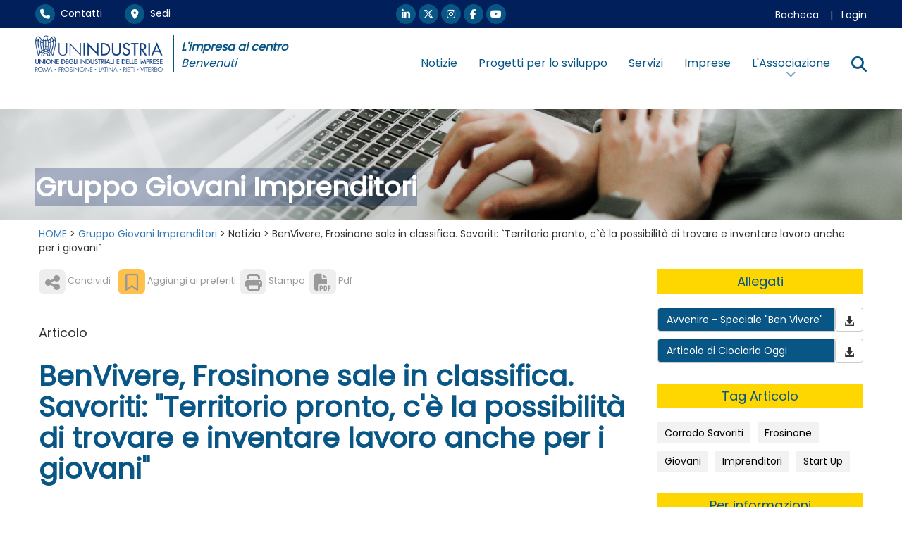

--- FILE ---
content_type: text/html; Charset=UTF-8
request_url: https://www.un-industria.it/canale/gruppo-giovani-imprenditori/notizia/112961/benvivere-frosinone-sale-in-classifica-savoriti/
body_size: 18140
content:
<!DOCTYPE html>
<html lang="it">

<HEAD>
	<meta name="format-detection" content="telephone=no">
	<meta name="format-detection" content="address=no">
	<meta name="format-detection" content="mail=no">
	
	<meta http-equiv="Content-Type" content="text/html;" charset="utf-8" />

	<!-- Inclusioni locali definiti nella Prj-->
	
<!--META PRINCIPALI MOTORIZZATI-->
	
<!-- HTML Meta Tags -->
<title>BenVivere, Frosinone sale in classifica. Savoriti: Territorio pronto, c'è la possibilità di trovare e inventare lavoro anche per i giovani - UNINDUSTRIA</title>
<meta name="title" content="BenVivere, Frosinone sale in classifica. Savoriti: Territorio pronto, c'è la possibilità di trovare e inventare lavoro anche per i giovani - UNINDUSTRIA">
<meta name="description" content="Il Presidente dei Giovani Imprenditori Unindustria commenta i risultati della quarta edizione del rapporto promosso da Avvenire: nuove leve, cultura e prossimit..." />
<link rel='canonical' href='https://www.un-industria.it/canale/gruppo-giovani-imprenditori/notizia/112961/benvivere-frosinone-sale-in-classifica-savoriti/'/>	
<meta name="keywords" content="Unindustria,Corrado Savoriti,Frosinone,Giovani,Imprenditori,Start Up," />
<meta http-equiv="X-UA-Compatible" content="IE=Edge" />
<meta name="viewport" content="width=device-width, initial-scale=1">

<!-- Facebook Meta Tags -->
<meta property="og:url" content="https://www.un-industria.it/canale/gruppo-giovani-imprenditori/notizia/112961/benvivere-frosinone-sale-in-classifica-savoriti/">
<meta property="og:type" content="website">
<meta property="og:title" content="BenVivere, Frosinone sale in classifica. Savoriti: Territorio pronto, c'è la possibilità di trovare e inventare lavoro anche per i giovani - UNINDUSTRIA">
<meta property="og:image" content="https://www.un-industria.it/public/imgInf/112961_corradosavoriti1.png">
<meta property="og:description" content="Il Presidente dei Giovani Imprenditori Unindustria commenta i risultati della quarta edizione del rapporto promosso da Avvenire: nuove leve, cultura e prossimit...">
<meta property="og:site_name" content="UNINDUSTRIA" />
<meta property="og:locale" content="it_IT" />

<!-- Twitter Meta Tags -->
<meta name="twitter:card" content="summary_large_image">
<meta name="twitter:url" content="https://www.un-industria.it/canale/gruppo-giovani-imprenditori/notizia/112961/benvivere-frosinone-sale-in-classifica-savoriti/">
<meta name="twitter:title" content="BenVivere, Frosinone sale in classifica. Savoriti: Territorio pronto, c'è la possibilità di trovare e inventare lavoro anche per i giovani - UNINDUSTRIA">
<meta name="twitter:image" content="https://www.un-industria.it/public/imgInf/112961_corradosavoriti1.png">
<meta name="twitter:description" content="Il Presidente dei Giovani Imprenditori Unindustria commenta i risultati della quarta edizione del rapporto promosso da Avvenire: nuove leve, cultura e prossimit...">

<link rel="apple-touch-icon" sizes="180x180" href="/apple-touch-icon.png">
<link rel="icon" type="image/png" sizes="32x32" href="/favicon-32x32.png">
<link rel="icon" type="image/png" sizes="16x16" href="/favicon-16x16.png">
<link rel="manifest" href="/site.webmanifest">
<link rel="mask-icon" href="/safari-pinned-tab.svg" color="#5bbad5">
<meta name="msapplication-TileColor" content="#da532c">
<meta name="theme-color" content="#ffffff">

<script type="application/ld+json">
{
"@context": "https://schema.org/",
"@type": "NewsArticle",
"mainEntityOfPage": {
"@type": "WebPage",
"@id": "https://www.un-industria.it/canale/gruppo-giovani-imprenditori/notizia/112961/benvivere-frosinone-sale-in-classifica-savoriti/"
},
"headline": "BenVivere, Frosinone sale in classifica. Savoriti: Territorio pronto, c'è la possibilità di trovare e inventare lavoro anche per i giovani",
"description": "Il Presidente dei Giovani Imprenditori Unindustria commenta i risultati della quarta edizione del rapporto promosso da Avvenire: nuove leve, cultura e prossimit...",
"image": {
"@type": "ImageObject",
"url": "https://www.un-industria.it/public/imgInf/112961_corradosavoriti1.png",
"width": "",
"height": ""
},
"author": {
"@type": "Organization",
"name": "Unindustria"
},
"publisher": {
"@type": "Organization",
"name": "Unindustria Lazio",
"logo": {
"@type": "ImageObject",
"url": "https://www.un-industria.it/un-industria.it/Prj/ImgToo/Logo_Blu_left_3.png?v=02",
"width": "",
"height": ""
}
},
"datePublished": "20220916T075941+0100",
"dateModified": "20220916T145816+0100"
}
</script>


<!-- Script Java globali -->
<script language="JavaScript" src="/un-industria.it/Sys/Jsl/Tim.js"></script>
<style type="text/css">@import url(/un-industria.it/Prj/Css/Box_Information.css?v=25v6);</style>
<style type="text/css">@import url(/un-industria.it/Prj/Css/Box_MenuText.css?v=25v6);</style>
<style type="text/css">@import url(/un-industria.it/Prj/Css/Box_Giv.css?v=25v6);</style> 
<!-- Bootstrap -->
<link rel="stylesheet" href="/un-industria.it/Sys/w3css/w3.css">
<link rel="stylesheet" href="/un-industria.it/Sys/bootstrap/3.4.1/css/bootstrap.min.css">
<script src="/un-industria.it/Sys/jquery/3.2.1/jquery.min.js"></script>
<script src="/un-industria.it/Sys/bootstrap/3.4.1/js/bootstrap.min.js"></script>
<!-- load all Font Awesome styles + include all v5 backwards compatibility by default -->
<link href="/un-industria.it/Sys/font-awesome/v6/css/all.css?v=25v6" rel="stylesheet">
<link href="/un-industria.it/Sys/font-awesome/v6/css/v4-shims.css?v=25v6" rel="stylesheet">
<link rel="stylesheet" href="https://cdn.jsdelivr.net/npm/bootstrap-icons@1.8.1/font/bootstrap-icons.css">

<link href="/un-industria.it/Sys/aos/2.1.1/dist/aos.css" rel="stylesheet">
<script src="/un-industria.it/Sys/aos/2.1.1/dist/aos.js"></script>

<!-- Fonts -->
<link rel="preconnect" href="https://fonts.googleapis.com">
<link rel="preconnect" href="https://fonts.gstatic.com" crossorigin>
<link href="https://fonts.googleapis.com/css2?family=Poppins&display=swap" rel="stylesheet"> 

<!-- CSS locali -->
<style type="text/css">@import url(/un-industria.it/Prj/Css/Hom_Style.css?v=25v6);</style>
<style type="text/css">@import url(/un-industria.it/Prj/Css/Hom.css?v=25v6);</style>
<style type="text/css">@import url(/un-industria.it/Prj/Css/Box_Agenda.css?v=25v6);</style>
<style type="text/css">@import url(/un-industria.it/Prj/Css/Print.css?v=25v6);</style> 
<style type="text/css">@import url(/un-industria.it/Prj/Css/SliderMultiItem.css?v=25v6);</style> 
<style type="text/css">@import url(/un-industria.it/Prj/Css/Spacing.css?v=25v6);</style> 
<style type="text/css">@import url(/un-industria.it/Prj/Css/Filiere.css?v=25v6);</style> 

<meta name="google-site-verification" content="U_Kp8PzRbIUElorDvtqXSLs5OMzf6idtWN9gepNpNO8" />

	<!-- Google tag (gtag.js) -->
	<script async src="https://www.googletagmanager.com/gtag/js?id=G-V6FCHTXX43"></script>
	<script>
	  window.dataLayer = window.dataLayer || [];
	  function gtag(){dataLayer.push(arguments);}
	  gtag('js', new Date());

	  gtag('config', 'G-V6FCHTXX43');
	</script>			

</HEAD>
  	  	

<body>
<script language="JavaScript1.2">
function SetPreferito(lCodInf,sInfCodCrp,sCol)
{
	var sClass="clsPrfInf" + lCodInf;
	var elms = document.getElementsByClassName(sClass);
	for (var i = 0; i < elms.length; i++) {
		if (elms[i].style.color == "red")
		{
			elms[i].style.color = sCol;	
		}
		else
		{
			elms[i].style.color = "red";
		}	
	}	
	newwindow=window.open('/preferito-gestione/' + lCodInf + '/' + sInfCodCrp + '/','Aggiunta preferito','height=150,width=500,scrollbars=no,resizable=1');
}

function SetPreferitoAttivazioneDiv(lCodInf,sInfCodCrp,sCol)
{
	var sClass="clsPrfInf" + lCodInf;
	var elms = document.getElementsByClassName(sClass);
	for (var i = 0; i < elms.length; i++) {
		if (elms[i].style.color == "red")
		{
			elms[i].style.color = sCol;	
			var sId="divAreRisPrf" + lCodInf;
			var eDiv=document.getElementById(sId);
			eDiv.style.display = "none";			
		}
		else
		{
			elms[i].style.color = "red";
			var sId="divAreRisPrf" + lCodInf;
			var eDiv=document.getElementById(sId);
			eDiv.style.display = "block";
		}	
	}	
	newwindow=window.open('/preferito-gestione/' + lCodInf + '/' + sInfCodCrp + '/','Aggiunta preferito','height=150,width=500,scrollbars=no,resizable=1');
}

function SetCalendario(lCodInf,sInfCodCrp)
{
	newwindow=window.open('/calendario-gestione/' + lCodInf + '/' + sInfCodCrp + '/','Aggiunta a calendario','height=150,width=500,scrollbars=no,resizable=1');
}

function SetCalendarioxx(lCodInf,sInfCodCrp,sCol)
{
	var sClass="clsPrfCal" + lCodInf;
	var elms = document.getElementsByClassName(sClass);
	for (var i = 0; i < elms.length; i++) {
		if (elms[i].style.color == "red")
		{
			elms[i].style.color = sCol;	
		}
		else
		{
			elms[i].style.color = "red";
		}	
	}	
	newwindow=window.open('/calendario-gestione/' + lCodInf + '/' + sInfCodCrp + '/','Aggiunta a calendario','height=150,width=500,scrollbars=no,resizable=1');
}
</script>



<center>


<div>
	
<style>
@media (min-width:992px) {
 .divheaResPos {position:fixed;}
 }
@media (max-width:991px) {
 .divheaResPos {position:static;}
 }
</style>
<div class="divheaResPos" style="top: 0;background:#ffffff;z-index:15;width:100%;">
	<div style="background:#011F5B;" class="divResHid">
		<div style="max-width:1200px;background:#011F5B;text-align:left;color:#ffffff;padding:0 10px;margin:0;">
			<div class="row" style="padding:1px 0 1px 0;">		
	<div class="col-md-4 col-xs-12 col-sm-12" style="text-align:left;font-size:14px;padding:5px 0 5px 0;">	
		<a class="LnkWhiGol" href="/contatti/"><span class="fa-stack circle" style=""><i class="fas fa-circle fa-stack-2x"></i><i class="fas fa-phone fa-stack-1x"></i></span>&nbsp;&nbsp;Contatti</a>
		&nbsp;&nbsp;&nbsp;&nbsp;&nbsp;&nbsp;
		<a class="LnkWhiGol" href="/sedi/"><span class="fa-stack circle" style=""><i class="fas fa-circle fa-stack-2x"></i><i class="fas fa-map-marker-alt fa-stack-1x"></i></span>&nbsp;&nbsp;Sedi</a>
		<!-- &nbsp;&nbsp;&nbsp;&nbsp;&nbsp;&nbsp;<a class="LnkWhiGol" href="#"><i class="fa fa-calendar" style="font-size:16px;"></i>&nbsp;&nbsp;Appuntamenti</a> -->
	</div>
	
	<div class="col-md-4 col-xs-12 col-sm-12" style="text-align:center;font-size:14px;padding:5px 0 5px 0;">	
		<a style="" href="https://www.linkedin.com/company/unindustria-roma?originalSubdomain=it" target=_blank class="LnkWhiGol">
			<span class="fa-stack circle" style=""><i class="fas fa-circle fa-stack-2x"></i><i class="fab fa-linkedin-in fa-stack-1x"></i></span></a>
		<a style="" href="https://twitter.com/NewsUnindustria" target=_blank class="LnkWhiGol">
			<span class="fa-stack circle" style=""><i class="fas fa-circle fa-stack-2x"></i><i class="fa-brands fa-x-twitter fa-stack-1x"></i></span></a>
		<a style="" href="https://www.instagram.com/unindustria/" target=_blank class="LnkWhiGol">
			<span class="fa-stack circle" style=""><i class="fas fa-circle fa-stack-2x"></i><i class="fab fa-instagram fa-stack-1x"></i></span></a>	
		<a style="" href="https://www.facebook.com/newsunindustria/" target=_blank class="LnkWhiGol">
			<span class="fa-stack circle" style=""><i class="fas fa-circle fa-stack-2x"></i><i class="fab fa-facebook-f fa-stack-1x"></i></span></a>
		<a style="" href="https://www.youtube.com/user/Unindustria2011" target=_blank class="LnkWhiGol">
			<span class="fa-stack circle" style=""><i class="fas fa-circle fa-stack-2x"></i><i class="fab fa-youtube fa-stack-1x"></i></span></a>
	</div>
	
	<div class="col-md-4 col-xs-12 col-sm-12" style="text-align:right;font-size:14px;padding:10px 0 0 0;">	
		<a class="LnkWhiGol" href="/bacheca/">Bacheca</a>
		
			&nbsp;&nbsp;&nbsp;|&nbsp;&nbsp;&nbsp;<a class="LnkWhiGol" href="/login/">Login</a>
		
	</div>		
</div>	

		</div>	
	</div>
	<div class="hidden-xs hidden-sm" style="text-align:center;background:#ffffff;">
		<center>
			<div style="max-width:1200px;text-align:left;background:#ffffff;padding:10px;">
				<div class="row">
					<div class="col-md-4 col-xs-12 col-sm-12" style="text-align:left;">
						<div class="row">
							<div class="col-md-6 col-xs-12 col-sm-12" style="padding-right: 15px;border-right:1px solid #085686;">
								<a href=/home/><img class="img-responsive" src="/un-industria.it/Prj/ImgToo/Logo_Blu_left_3.png?v=02"></a>
							</div>
							<div class="col-md-6 col-xs-12 col-sm-12" style="text-align:left;padding:5px 0 0 10px;color:#085686;font-size:16px;">
								<i><b>L'impresa al centro</b></i>
								<br><i>Benvenuti</i>
							</div>
						</div>
					</div>
					<!-- <div class="col-md-2 col-xs-12 col-sm-12" style="text-align:left;padding:5px 0 0 10px;color:#085686;font-size:16px;"> -->
						<!-- <i><b>L'impresa al centro</b></i> -->
						<!-- <br><i>Benvenuti</i> -->
					<!-- </div> -->
					<div class="col-md-8 col-xs-12 col-sm-12" style="text-align:left;padding:10px 0 0 0;;text-align:right;color:#085686:">
						<div class='MMN_navbar navbar-right navbar2' style='padding: 16px 0 4px 0px;'><div class='MMN_dropdown' style='border-bottom:0px;padding-bottom:10px;background-color:unset;'><a href='/notizie/'  class="MMN_dropbtn" >Notizie</a></div><div class='MMN_dropdown' style='border-bottom:0px;padding-bottom:10px;background-color:unset;'><a href='/progetti/'  class="MMN_dropbtn" >Progetti per lo sviluppo</a></div><div class='MMN_dropdown' style='border-bottom:0px;padding-bottom:10px;background-color:unset;'><a href='/servizi/'  class="MMN_dropbtn" >Servizi</a></div><div class='MMN_dropdown' style='border-bottom:0px;padding-bottom:10px;background-color:unset;'><a href='/unibiz/'  class="MMN_dropbtn" >Imprese</a></div><div class='MMN_dropdown'>							<a href=# class="MMN_dropbtn" onmouseover="OpenMnuNavVoc('MnuNavVoc33')" id=MnuNavBut33 name=MnuNavBut33 style="padding: 0;"><span style="padding: 14px 15px;">L'Associazione</span><i style="display: block;text-align: center;margin-top: -3px;opacity: 0.6;font-size: 0.9em;" class="fa-solid fa-chevron-down"></i></a>							<div class='MMN_dropdown-content'><div class='row'><div class='col-md-3 col-sm-12 col-xs-12' style='padding:25px 30px;text-align:left;'><p style='font-size:14px;color:#ffffff;font-weight:normal;padding:10px 0;'><a class=homLstInfBlkGol href=/menu/associazione/chi-siamo/>Chi Siamo</a></p><p style='font-size:14px;color:#ffffff;font-weight:normal;padding:10px 0;'><a class=homLstInfBlkGol href=/menu/associazione/rappresentanza/>Rappresentanza</a></p><p style='font-size:14px;color:#ffffff;font-weight:normal;padding:10px 0;'><a class=homLstInfBlkGol href=/menu/associazione/governance-e-regolamenti/>Governance e Regolamenti</a></p></div><div class='col-md-3 col-sm-12 col-xs-12' style='padding:25px 30px;text-align:left;'><p style='font-size:14px;color:#ffffff;font-weight:normal;padding:10px 0;'><a class=homLstInfBlkGol href=/menu/associazione/presidente-giuseppe-biazzo/>Presidente</a></p><p style='font-size:14px;color:#ffffff;font-weight:normal;padding:10px 0;'><a class=homLstInfBlkGol href=/menu/associazione/squadra-del-presidente/>Squadra del Presidente</a></p><p style='font-size:14px;color:#ffffff;font-weight:normal;padding:10px 0;'><a class=homLstInfBlkGol href='/gruppitecnicielavoro/' >Gruppi Tecnici e Gruppi di lavoro</a></p></div><div class='col-md-3 col-sm-12 col-xs-12' style='padding:25px 30px;text-align:left;'><p style='font-size:14px;color:#ffffff;font-weight:normal;padding:10px 0;'><a class=homLstInfBlkGol href=/menu/associazione/sezioni-di-categoria/>Sezioni di categoria</a></p><p style='font-size:14px;color:#ffffff;font-weight:normal;padding:10px 0;'><a class=homLstInfBlkGol href=/menu/associazione/piccola-industria/>Piccola Industria </a></p><p style='font-size:14px;color:#ffffff;font-weight:normal;padding:10px 0;'><a class=homLstInfBlkGol href='http://www.un-industria.it/GGI/Prj/Hom.asp ' target=_blank>Giovani Imprenditori</a></p></div><div class='col-md-3 col-sm-12 col-xs-12' style='padding:25px 30px;text-align:left;'><p style='font-size:14px;color:#ffffff;font-weight:normal;padding:10px 0;'><a class=homLstInfBlkGol href=/menu/associazione/associarsi-subito/>Come Associarsi</a></p><p style='font-size:14px;color:#ffffff;font-weight:normal;padding:10px 0;'><a class=homLstInfBlkGol href='/canale/studi-ricerche/' >Centro Studi</a></p><p style='font-size:14px;color:#ffffff;font-weight:normal;padding:10px 0;'><a class=homLstInfBlkGol href='/media/' >Media</a></p></div></div>   				 <script>
	//???	function OpenMnuNavVoc(MnuNavVocName) {
	  var i, x, tablinks;
	  x = document.getElementsByClassName("MnuNavVocCls");
	  for (i = 0; i < x.length; i++) {
	     x[i].style.display = "none";
	  }
	  //tablinks = document.getElementsByClassName("tablink");
	  //for (i = 0; i < x.length; i++) {
	  //    tablinks[i].className = tablinks[i].className.replace(" w3-orange", ""); 
	  //}
	  document.getElementById(MnuNavVocName).style.display = "block";
	  //evt.currentTarget.className += " w3-orange";
	}
</script></div></div><div class='MMN_dropdown'><a href=# class="MMN_dropbtn" onmouseover="OpenMnuNavVoc('MnuNavVocx')" id=MnuNavButx name=MnuNavButx>
			<label for="fNotUnder">
				<i class='fa fa-search' style="font-size:22px;"></i>
			</label>
		</a>
		<div class='MMN_dropdown-content'>
		<form name=frmRicerca action="/cerca/" method=post>
		<center>
			<div style="padding:30px 0px 50px 30px;max-width:1200px;text-align:center;">	
			<div class="input-group input-group-lg">
				<input type="text" class="form-control" id="fNotUnder" name="fNot" placeholder="Cerca nel sito..." autocomplete="off">
				<div class="input-group-btn">
					<button class="btn btn-darkblu" onclick="document.frmRicerca.submit()">
						<i class="fa fa-search" style="margin:0"></i>
					</button>
				</div>
			</div>
			</div>
			<br>
		</center>
		</form>
		</div></div></div>	
					</div>			
				</div>		
			</div>
		</center>
	</div>
	<div class="hidden-md hidden-lg" style="text-align:center;background:#ffffff;">
		<div style="max-width:1200px;background:#ffffff;text-align:center;">
			<div class="col-md-12" style="margin:0;padding:0;">		
				<style>
div#myNavbar.navbar-collapse,
div#myNavbar.navbar-collapse .dropdown-menu,
div#myNavbar.navbar-collapse ul.nav.navbar-nav.navbar-left li,
div#myNavbar.navbar-collapse ul.nav.navbar-nav.navbar-left li a{
  background-color: #004388 !important;
  color:white !important;
}
div#myNavbar.navbar-collapse ul.nav.navbar-nav.navbar-left li.dropdown.open,
div#myNavbar.navbar-collapse ul.nav.navbar-nav.navbar-left li.dropdown.open ul,
div#myNavbar.navbar-collapse ul.nav.navbar-nav.navbar-left li.dropdown.open li,
div#myNavbar.navbar-collapse ul.nav.navbar-nav.navbar-left li.dropdown.open a{
  background-color: #014993 !important
}
</style>
<div class="navbar navbar-default" role="navigation" style="z-index:2000;padding:0px;">
	<div class="navbar-header" style="border-bottom:1px solid gray;padding-top: 5px;padding-left: 5px;text-align:left">
		<button type="button" class="navbar-toggle collapsed" data-toggle="collapse" data-target="#myNavbar" id=button1 name=button1>
			<span class="icon-bar"></span>
			<span class="icon-bar"></span>
			<span class="icon-bar"></span>
		</button>
		<div class="navbar-left" style="max-width: 75%;padding-bottom: 5px;">
			<div class="row">
				<div class="col-md-12 col-xs-12 col-sm-12" style="width:47.15%;padding-right: 15px;">
						<a href=/home/><img class="img-responsive" src="/un-industria.it/Prj/ImgToo/Logo_Blu_left_3.png?v=02"></a>
				</div>
			</div>
		</div>
	</div>
	
	<div class="collapse navbar-collapse" id="myNavbar" style="margin:0;padding:10px 15px;border-bottom: 5px solid #013062;">
			<ul class='nav navbar-nav navbar-left'><li><a href='/notizie/' >Notizie</a></li><li><a href='/progetti/' >Progetti per lo sviluppo</a></li><li><a href='/servizi/' >Servizi</a></li><li><a href='/unibiz/' >Imprese</a></li><li class='dropdown'><a href="" class="dropdown-toggle" data-toggle="dropdown">L'Associazione <b class='caret'></b></a><ul class='dropdown-menu'><li><a href=/menu/associazione/chi-siamo/>Chi Siamo</a></li><li><a href=/menu/associazione/rappresentanza/>Rappresentanza</a></li><li><a href=/menu/associazione/governance-e-regolamenti/>Governance e Regolamenti</a></li><li><a href=/menu/associazione/presidente-giuseppe-biazzo/>Presidente</a></li><li><a href=/menu/associazione/squadra-del-presidente/>Squadra del Presidente</a></li><li><a href='/gruppitecnicielavoro/' >Gruppi Tecnici e Gruppi di lavoro</a></li><li><a href=/menu/associazione/sezioni-di-categoria/>Sezioni di categoria</a></li><li><a href=/menu/associazione/piccola-industria/>Piccola Industria </a></li><li><a href='http://www.un-industria.it/GGI/Prj/Hom.asp ' target=_blank>Giovani Imprenditori</a></li><li><a href=/menu/associazione/associarsi-subito/>Come Associarsi</a></li><li><a href='/canale/studi-ricerche/' >Centro Studi</a></li><li><a href='/media/' >Media</a></li></ul></li></ul><hr style='margin-top: 10px;margin-bottom: 10px;border-top: 4px solid white;'><ul class='nav navbar-nav navbar-left'><li><a class='LnkWhiGol' href='/contatti/'><i style='width: 1em;' class='fas fa-phone'></i></span>&nbsp;&nbsp;Contatti</a></li><li><a class='LnkWhiGol' href='/sedi/'><i style='width: 1em;' class='fas fa-map-marker-alt'></i></span>&nbsp;&nbsp;Sedi</a></li><li><a class='LnkWhiGol' href='/bacheca/'><i style='width: 1em;' class='fa-solid fa-file-lines'></i>&nbsp;&nbsp;Bacheca</a></li><li><a class='LnkWhiGol' href='/login/'><i style='width: 1em;' class='fa-solid fa-key'></i>&nbsp;&nbsp;Login</a></li></ul><hr style='margin-top: 10px;margin-bottom: 10px;border-top: 4px solid white;'><ul class='nav navbar-nav navbar-left'><li class='dropdown'><a class="dropdown-toggle" data-toggle="dropdown" href='#'><i class='fa fa-search' style='width: 1em;'></i>&nbsp;&nbsp;Cerca <span class='caret'></span></a><ul class='dropdown-menu'><li><form name=frmRicerca action='/cerca/' method=post><center><div class='input-group input-group-lg'><input type='text' class='form-control' id='fNot' name='fNot' placeholder='Cerca nel sito...' autocomplete='off'><div class='input-group-btn'><button class='btn btn-default' onclick='document.frmRicerca.submit()'><i style='margin:0;' class='fa fa-search'></i></button></div></div><br></center></form></li></ul></li></ul><hr style='margin-top: 10px;margin-bottom: 10px;border-top: 4px solid white;'>

		<div class="col-md-12 col-xs-12 col-sm-12" style="text-align:center;font-size:1em;padding:5px 0 5px 0;">	
			<a style="" href="https://www.linkedin.com/company/unindustria-roma?originalSubdomain=it" target=_blank class="LnkWhiGol">
				<span class="fa-stack circle" style=""><i style="color: transparent;" class="fas fa-circle fa-stack-2x"></i><i class="fab fa-linkedin-in fa-stack-1x"></i></span></a>
			<a style="" href="https://twitter.com/NewsUnindustria" target=_blank class="LnkWhiGol">
				<span class="fa-stack circle" style=""><i style="color: transparent;" class="fas fa-circle fa-stack-2x"></i><i class="fa-brands fa-x-twitter fa-stack-1x"></i></span></a>
			<!-- <a style="" href="https://twitter.com/NewsUnindustria" target=_blank class="LnkWhiGol"> -->
				<!-- <span class="fa-stack circle" style=""><i style="color: transparent;" class="fas fa-circle fa-stack-2x"></i> -->
					<!-- <i class="fa-stack-1x"> -->
						<!-- <svg version="1.1" id="svg5" xmlns:svg="http://www.w3.org/2000/svg" xmlns="http://www.w3.org/2000/svg" xmlns:xlink="http://www.w3.org/1999/xlink" y="0px" viewBox="0 0 1668.56 1221.19" style="enable-background:new 0 0 1668.56 1221.19;max-width: 70%;vertical-align: middle;margin-bottom: 10%;" xml:space="preserve" x="0px"> -->
							<!-- <g id="layer1" transform="translate(52.390088,-25.058597)"> -->
								<!-- <path id="path1009" d="M283.94,167.31l386.39,516.64L281.5,1104h87.51l340.42-367.76L984.48,1104h297.8L874.15,558.3l361.92-390.99 -->
									<!-- h-87.51l-313.51,338.7l-253.31-338.7H283.94z M412.63,231.77h136.81l604.13,807.76h-136.81L412.63,231.77z" fill="currentColor" stroke="currentColor" style=" stroke-width: 1; stroke-dasharray: none; stroke-linecap: butt; stroke-dashoffset: 0; stroke-linejoin: miter; stroke-miterlimit: 4; /*! fill: rgb(0,0,0); */ fill-rule: nonzero; opacity: 1;" vector-effect="non-scaling-stroke"></path>							</g> -->
						<!-- </svg> -->
					<!-- </i> -->
				<!-- </span> -->
			<!-- </a> -->
			<a style="" href="https://www.instagram.com/unindustria/" target=_blank class="LnkWhiGol">
				<span class="fa-stack circle" style=""><i style="color: transparent;" class="fas fa-circle fa-stack-2x"></i><i class="fab fa-instagram fa-stack-1x"></i></span></a>	
			<a style="" href="https://www.facebook.com/newsunindustria/" target=_blank class="LnkWhiGol">
				<span class="fa-stack circle" style=""><i style="color: transparent;" class="fas fa-circle fa-stack-2x"></i><i class="fab fa-facebook-f fa-stack-1x"></i></span></a>
			<a style="" href="https://www.youtube.com/user/Unindustria2011" target=_blank class="LnkWhiGol">
				<span class="fa-stack circle" style=""><i style="color: transparent;" class="fas fa-circle fa-stack-2x"></i><i class="fab fa-youtube fa-stack-1x"></i></span></a>
		</div>
	</div>
</div>

<script>
	$(document).ready(function() {
	    $('.navbar a.dropdown-toggle').on('click', function(e) {
	        var $el = $(this);
	        var $parent = $(this).offsetParent(".dropdown-menu");
	        $(this).parent("li").toggleClass('open');

	        if(!$parent.parent().hasClass('nav')) {
	            $el.next().css({"top": $el[0].offsetTop, "left": $parent.outerWidth() - 4});
	        }

	        $('.nav li.open').not($(this).parents("li")).removeClass("open");

	        return false;
	    });
	});
</script>
			</div>
		</div>
	</div>	
</div>

	<div style="background:#011F5B;z-index:20;height:140px;" class="divResHid">&nbsp;</div>
<style>
.containerTXToverIMG a.btn.btn-primary {
  background-color: #337ab74a;
  border-color: #2e6da494;
}
.containerTXToverIMG a.btn.btn-primary i {
  margin-left: 15px;
  transition: 0.3s;
}
.containerTXToverIMG a.btn-primary:focus, .containerTXToverIMG a.btn-primary:hover, .containerTXToverIMG a.btn-primary:active {
	background-color: #337ab780;
	border-color: #2e6da4b8;
}
.containerTXToverIMG a.btn.btn-primary:hover i {
  transform: translateX(5px);
}

.containerTXToverIMG h1 {
	font-size: 2.1rem;
	line-height:2.9rem;
	padding-top:10px;
	padding-Bottom:10px;
	padding-left: 10px;
}
@media (max-width: 991px) {
	.containerTXToverIMG h1 {
		font-size: calc(1.575rem + 1.4vw);
		line-height: calc(2.375rem + 1.4vw);
	}
}
@media (max-width: 767px) {
	.containerTXToverIMG h1 {
		font-size: calc(1.375rem + 1.4vw);
		line-height: calc(2.075rem + 1.4vw);
	}
}

</style>
<div class='containerTXToverIMG hidden-sm hidden-xs' style='text-align:center;background:#ffffff;padding:15px 0 0 0;'><img class='img-responsive' style='width:100%;' src='/public/imgMnu/canBanGiovaniimprenditori.jpg'><div class='bottom-left' style='max-width: 1200px;margin-left: auto;margin-right: auto;left: 0;right: 0;bottom:10px;text-align: center;'><h1 style='color:white;'><span style='background-color:#011F5B4a;'><b>Gruppo Giovani Imprenditori</b></span><b style='float:right;margin-right:10px'></b></h1></div></div><div class='containerTXToverIMG  hidden-md hidden-lg' style='height:196px;background-image: url(/public/imgMnu/canBanGiovaniimprenditori.jpg);background-position: center;text-align:center;padding:0;'><div class='bottom-left' style='max-width: 1200px;margin-left: auto;margin-right: auto;left: 0;right: 0;bottom:0;text-align: center;'><h1 style='color:white;'><span style='background-color:#011F5B4a;'><b>Gruppo Giovani Imprenditori</b></span><b style='float:right;margin-right:10px'></b></h1></div></div>

		<div id="NotizieTesta" class="container-fluid" style="background:#ffffff;max-width:1200px;text-align:left;">	
			<div class='row' style='padding:10px 0 0 0;text-align:left;'><div class='col-md-12' style='padding:0;'><div class=breadcrumb><a href='/home/'>HOME</a> &gt; <a href='/canale/gruppo-giovani-imprenditori/'>Gruppo Giovani Imprenditori</a> &gt; Notizia &gt; BenVivere, Frosinone sale in classifica. Savoriti: `Territorio pronto, c`è la possibilità di trovare e inventare lavoro anche per i giovani`</div></div></div>
			<div style="text-align:center;background:#ffffff;padding-bottom:20px;">
				<center>
					
<div class="row">
	<div class="col-md-9 col-xs-12 col-sm-12 colPadRgh20" style="text-align:left;padding-bottom:30px;">
		<script>
	function Messaggio(where) 
	{ 
		window.alert('La compilazione &egrave; permessa solo con password aziendali.')
	}
</script>

<div class=BoxInfVie><style>
#ToolManager {font-size: 1em;}
#ToolManager .utente > a {display: inline-block;margin-bottom:5px;}

#ToolManager .utente .Lnk {font-size:0.7em;color:#999;text-decoration:none;}
#ToolManager .utente .Lnk i {/*vertical-align: baseline;*/font-size: 24px;color:#999;border-radius: 8px;background-color: #eee;border-color:#eee;width: 1.6em;text-align: center;transition: 0.3s all;}
#ToolManager .utente .Lnk.Ora i {background-color: #ffc04c;border-color: #ffc04c;}
#ToolManager .utente a:hover > .Lnk,
#ToolManager .utente a:hover > .Lnk i {color:#5e5e5e}

#ToolManager .sistema .Lnk {font-size:0.9em;color:white;text-decoration:none;}
#ToolManager .sistema .Lnk i {/*vertical-align: baseline;*/font-size: 24px;color:white;border-radius: 8px;background-color: #008DDF;border-color:#008DDF;width: 1.6em;text-align: center;transition: 0.3s all;}
#ToolManager .sistema a:hover > .Lnk, 
#ToolManager .sistema a:hover > .Lnk i {color:#999;}

/*Stile del popover*/
#ToolManager .PopTbBox span {padding: 0 10px;}
#ToolManager .PopTbBox i {font-size: 24px;}

@media (max-width: 767px){
	#ToolManager .Lnk {font-size:0;color:transparent;}
}
</style>
<script>
	function OpenPopupIscritti(url) {
	       newwindow=window.open(url,'Notizia - Iscritti','height=800,width=1200,scrollbars=yes,resizable=1');
	       //if (window.focus) {newwindow.focus()}
	       //return false;
	     }

	function OpenPopupIscrittiMax(url) {
	       newwindow=window.open(url,'Notizia - Iscritti','height=9999,width=999999,scrollbars=yes,resizable=1');
	       //if (window.focus) {newwindow.focus()}
	       //return false;
	     }
		 
	function PreferitiAlert(url) {
	      alert("Attenzione! Per poter gestire i preferiti occorre prima effettuare la login.")
	     }		 
</script>
<div class='row' id='ToolManager'><div class='col-md-8 col-sm-8 col-xs-12 mb-10 utente'><a data-toggle="TooltipTBSoc" id="TooltipTBSoc" title="" style="cursor: pointer;">
					<span style='padding-right:5px;' class='Lnk'>
					<i class='fa-solid fa-share-nodes fa-border' title=''></i> 
					Condividi</span>
				</a><script>
					$(document).ready(function(){
						$('#TooltipTBSoc').popover({
							html: true,
							trigger: 'hover',
							container: '#TooltipTBSoc',
							placement: 'bottom',
							content: function () {
								return '<div class="PopTbBox">'+
									'<a target=_blank href="mailto:?subject=UNINDUSTRIA%20|%20BenVivere,%20Frosinone%20sale%20in%20classifica.%20Savoriti:%20"Territorio%20pronto,%20c'è%20la%20possibilità%20di%20trovare%20e%20inventare%20lavoro%20anche%20per%20i%20giovani"&body=BenVivere,%20Frosinone%20sale%20in%20classifica.%20Savoriti:%20"Territorio%20pronto,%20c'è%20la%20possibilità%20di%20trovare%20e%20inventare%20lavoro%20anche%20per%20i%20giovani"%0Ahttps://www.un-industria.it/notizia/112961/benvivere-frosinone-sale-in-classifica-savoriti">'+
									'<span><i class="fa fa-envelope" title="Invia a..."></i></span></a>'+
									'<a target=_blank href="https://twitter.com/intent/tweet?url=https://www.un-industria.it/notizia/112961/benvivere-frosinone-sale-in-classifica-savoriti&text=BenVivere%2C+Frosinone+sale+in+classifica%2E+Savoriti%3A+%22Territorio+pronto%2C+c%27%C3%A8+la+possibilit%C3%20+di+trovare+e+inventare+lavor&source=webclient">'+
									'<span></i><i class="fa-brands fa-x-twitter" title="Tweet link"></i></span></a>'+
									'<a target=_blank href="https://www.linkedin.com/shareArticle?mini=true&url=https://www.un-industria.it/notizia/112961/benvivere-frosinone-sale-in-classifica-savoriti&title=BenVivere%2C+Frosinone+sale+in+classifica%2E+Savoriti%3A+%22Territorio+pronto%2C+c%27%C3%A8+la+possibilit%C3%20+di+trovare+e+inventare+lavor">'+
									'<span ><i class="fa fa-linkedin-square" title="LinkedIn"></i></span></a>'+
									'<a target=_blank href="https://www.facebook.com/sharer/sharer.php?u=https://www.un-industria.it/notizia/112961/benvivere-frosinone-sale-in-classifica-savoriti&quote=BenVivere%2C+Frosinone+sale+in+classifica%2E+Savoriti%3A+%22Territorio+pronto%2C+c%27%C3%A8+la+possibilit%C3%A0+di+trovare+e+inventare+lavor">'+
									'<span ><i class="fa fa-facebook-square" title="Facebook"></i></span></a>'+
									'<a target=_blank href="https://wa.me/?text=BenVivere%2C+Frosinone+sale+in+classifica%2E+Savoriti%3A+%22Territorio+pronto%2C+c%27%C3%A8+la+possibilit%C3%A0+di+trovare+e+inventare+lavor https://www.un-industria.it/notizia/112961/benvivere-frosinone-sale-in-classifica-savoriti">'+
									'<span ><i class="fa-brands fa-whatsapp-square" title="Whatsapp"></i></span></a>'+
									'</div>';
							}
						});
					});
				</script><a href=javascript:PreferitiAlert()><span style='padding:0px 5px;' class='Lnk Ora'><i class='fa fa-bookmark-o fa-border' title='Aggiungi ai preferiti'></i> Aggiungi ai preferiti</span></a><a href=javascript:OpenPopup('/anteprima-stampa/37973465887038511037616558652755/benvivere-frosinone-sale-in-classifica-savoriti')><span style='padding-right:5px;' class=Lnk><i class='fa fa-print fa-border' title='Anteprima di stampa'></i> Stampa</span></a><a href='/printpdf/pdf/37973465887038511037616558652755'><span style='padding-right:5px;' class=Lnk><i class='fa-solid fa-file-pdf fa-border' title='Stampa PDF'></i> Pdf</span></a></div><div class='col-md-4 col-sm-4 col-xs-12 mb-10 sistema' style='text-align:right;'></div></div><div class=Text><h4>Articolo</h4></div><div class=Text><h1>BenVivere, Frosinone sale in classifica. Savoriti: "Territorio pronto, c'è la possibilità di trovare e inventare lavoro anche per i giovani"</h1></div><div class=Text><h3>Il Presidente dei Giovani Imprenditori Unindustria commenta i risultati della quarta edizione del rapporto promosso da Avvenire: nuove leve, cultura e prossimità gli ingredienti della crescita</h3><p align=justify><p style="text-align: justify;">&nbsp;</p>

<p style="text-align: justify;">La quarta edizione del&nbsp;<u><a class="StdBlu" href="https://www.avvenire.it/economia/pagine/la-classifica-benvivere" target="_blank"><strong>Rapporto sul BenVivere delle province e dei comuni italiani 2022</strong></a></u>&nbsp;promossa&nbsp;oggi da <strong>Avvenire </strong>mostra una&nbsp;provincia di <strong>Frosinone</strong> che, rispetto alla classifica precedente,&nbsp;r<strong>ecupera ben 19 posizioni</strong>. A far schizzare la performance sono l&#39;aumento del numero di cooperative, slot/cash mob, e di imprese certificate ad un tasso tra il 2,5 e 3 %. Crescono anche le percentuali di raccolta differenziata (9,7%) e il numero delle <strong>start up innovative</strong> (da 49 a 57). Miglioramento sostanziale per i <strong>neet</strong>: l&#39;indicatore passa da 27.7 a 22.3 p.p..&nbsp;II quotidiano indaga&nbsp;l&#39;ottima performance frusinate&nbsp;con un articolo di Igor Traboni che, per l&#39;occasione, ha intervistato <strong>Corrado Savoriti</strong>, <strong>Presidente del Gruppo Giovani Imprenditori Unindustria</strong> e &quot;<em>ciociaro doc</em>&quot;:</p>

<p style="text-align: justify;">&nbsp;</p>

<p style="text-align: justify;">&laquo;Sono dati che non mi sorprendono, perch&eacute; noi ciociari siamo storicamente persone che si rimboccano le maniche e tanto pi&ugrave; lo stiamo facendo in un periodo cos&igrave; difficile: fa parte della nostra indole, di una certa cultura&raquo;, <strong>commenta Savoriti</strong>. &laquo;Questo territorio sa farsi trovare pronto. Come industriali, ad esempio, abbiamo dato vita all&#39;<strong>Its Meccatronico del Lazio</strong>, una scuola d&#39;eccellenza, e le statistiche ci dicono che il 100% dei ragazzi diplomati viene subito assunto da aziende delle nostre aree industriali. Seguiamo con attenzione anche il fenomeno delle <strong>start up</strong>, ulteriore segno di fermento, destinato a consolidarsi nel tempo. Insomma, c&#39;&egrave; la possibilit&agrave; di trovare e inventare <strong>lavoro</strong> anche per i <strong>giovani</strong>&raquo;.</p>

<hr />
<p style="text-align: justify;"><span style="font-size:16px;"><em>Lo Speciale &quot;<strong>Benvivere</strong>&quot;,</em></span><span style="font-size:16px;"><em>&nbsp;a cura di <strong>Avvenire</strong>, &egrave; pubblicato&nbsp;oggi in un inserto speciale: la classifica verr&agrave; presentata ufficialmente&nbsp;in occasione del <strong>Festival dell&#39;economia civile</strong> che si tiene a Firenze. <strong>Frosinone recupera 19 posizioni nella classifica della &quot;generativit&agrave; in atto&quot;</strong>, determinata da 14 indicatori rappresentativi degli aspetti tipici, per l&#39;appunto, della generativit&agrave; come demograf&igrave;a, impegno civile,&nbsp;imprenditorialit&agrave;, racchiudendo in questo novero anche raccolta differenziata, numero imprese certificate, numero di startup innovative etc...</em></span></p>

<p style="text-align: justify;"><span style="font-size:16px;"><em>In allegato gli estratti da &quot;Avvenire&quot; e &quot;Ciociaria Oggi&quot;.</em></span></p>

<p style="text-align: justify;">&nbsp;</p>
</p></div><style>
/* ---- Modal style ---- */
@media (min-width: 768px) {
	.modal-dialog {
		width: 90%;
		max-width: 900px;
	}
}
.modal-body {
	padding: 0;
}
.modal-backdrop.in {
  opacity: 1;
  background-color: #000000b3;
}

/* ---- .grid-item ---- */

/* 2 columns for smaller screens */
.grid-sizer, .grid-item {
	width: 50%;
	padding:5px;
}
@media screen and (min-width: 768px) {
	/* 3 columns for larger screens */
	.grid-sizer, .grid-item {
		width: 33.333%;
		padding:5px;
	}
}
.grid-item {
	float: left;
}

.grid-item img {
	display: block;
	width: 100%;
}

</style>
<div class=row style='background:#eeeeee;'></div><div class='modal fade' id='myModal2' tabindex='-1' role='dialog' aria-labelledby='myModalLabel'><div class='modal-dialog' role='document'><div id='modalcontent' class='modal-content'><div class='modal-header' style='padding: 5px 10px 0 10px;'><button type='button' class='close' data-dismiss='modal' aria-label='Close' style='font-size: 40px;'><span aria-hidden='true'>&times;</span></button></div><div class='modal-body'><div class='w3-display-container' style='background:gray;padding:0;margin:0;'><span class='w3-display-left w3-btn' onclick='plusDivs(-1)'><i style='font-size:28px;' class='fa fa-chevron-circle-left' title='Precedente'></i></span><p style='font-size:16px;padding:12px;color:#ffffff;text-align:center;background:gray;margin:0;' id='caption'></p><span class='w3-display-right w3-btn' onclick='plusDivs(1)'><i style='font-size:28px;' class='fa fa-chevron-circle-right' title='Successiva'></i></span></div><div class='row w3-row w3-black w3-center' style='display:flex; flex-wrap:wrap;'></div></div></div></div></div>

<script src="https://unpkg.com/masonry-layout@4/dist/masonry.pkgd.min.js"></script>
<script src="https://unpkg.com/imagesloaded@4/imagesloaded.pkgd.js"></script>


<script>
// init Masonry after all images have loaded
var $grid = $('.grid').imagesLoaded( function() {
  $grid.masonry({
    itemSelector: '.grid-item',
    percentPosition: true,
    columnWidth: '.grid-sizer'
  }); 
});

</script>
<script type="text/javascript"> 
$('#myModal2').on('show.bs.modal', function (event) {
    var clickedLink = $(event.relatedTarget); // clickedLink that triggered the modal
    var id = clickedLink.data('id'); // Extract info from data-id attributes
	showDivs(slideIndex = id);
});
</script>
<script>
	function openModal(n) {
		//document.getElementById('myModal').style.display = "block";
		showDivs(slideIndex = n);
	}

	function closeModal() {
	  document.getElementById('myModal').style.display = "none";
	}

	var slideIndex = 1;
	showDivs(slideIndex);

	function plusDivs(n) {
	  showDivs(slideIndex += n);
	}

	function currentDiv(n) {
	  showDivs(slideIndex = n);
	  document.location = '#modalcontent';
	}

	function showDivs(n) {
	  var i;
	  var x = document.getElementsByClassName("mySlides");
	  var dots = document.getElementsByClassName("demo");
	  var captionText = document.getElementById("caption");
	  if (n > x.length) {slideIndex = 1}
	  if (n < 1) {slideIndex = x.length}
	  for (i = 0; i < x.length; i++) {
	     x[i].style.display = "none";
	  }
	  for (i = 0; i < dots.length; i++) {
	     dots[i].className = dots[i].className.replace(" w3-opacity-off", "");

	  }
	  x[slideIndex-1].style.display = "block";
	  dots[slideIndex-1].className += " w3-opacity-off";
	  captionText.innerHTML = dots[slideIndex-1].alt;
	}
</script></div>
	</div>
	<div class="col-md-3 col-xs-12 col-sm-12" style="text-align:left;padding-bottom:20px;">
		<div class='homLstInfTip' style='padding:5px;font-size:18px;background:gold;text-align:center;'>Allegati</div><div style='padding:20px 0 10px 0;margin-bottom:10px;'><div class='input-group' style='padding-bottom:10px;'><div class='form-control' style='font-size:14px;color:#ffffff;background:#085686;display:-webkit-box;max-width: 100%;-webkit-line-clamp: 1;-webkit-box-orient: vertical; overflow: hidden;line-height: 1.56;'><a style='color:#ffffff;' title='Avvenire - Speciale "Ben Vivere"' href='/notizia/112961/benvivere-frosinone-sale-in-classifica-savoriti/download/60270/' target=_blank>Avvenire - Speciale "Ben Vivere"</a></div><div class='input-group-btn'><a title='Avvenire - Speciale "Ben Vivere"' href='/notizia/112961/benvivere-frosinone-sale-in-classifica-savoriti/download/60270/' target=_blank><button class='btn btn-default btn-white' type='submit'><i class='glyphicon glyphicon-download-alt'></i></button></a></div></div><div class='input-group' style='padding-bottom:10px;'><div class='form-control' style='font-size:14px;color:#ffffff;background:#085686;display:-webkit-box;max-width: 100%;-webkit-line-clamp: 1;-webkit-box-orient: vertical; overflow: hidden;line-height: 1.56;'><a style='color:#ffffff;' title='Articolo di Ciociaria Oggi' href='/notizia/112961/benvivere-frosinone-sale-in-classifica-savoriti/download/60271/' target=_blank>Articolo di Ciociaria Oggi</a></div><div class='input-group-btn'><a title='Articolo di Ciociaria Oggi' href='/notizia/112961/benvivere-frosinone-sale-in-classifica-savoriti/download/60271/' target=_blank><button class='btn btn-default btn-white' type='submit'><i class='glyphicon glyphicon-download-alt'></i></button></a></div></div></div>
	<div class=homLstInfTip style='padding:5px;font-size:18px;background:gold;text-align:center;'>
		Tag Articolo
	</div>
	<div style='padding:20px 0 10px 0;margin-bottom:10px;'><label class=canTemTagLbl><a class=homLstInfBlkBlu style='white-space: prexxxx;' href="/tag/corrado savoriti/"> Corrado Savoriti</a></label><label class=canTemTagLbl><a class=homLstInfBlkBlu style='white-space: prexxxx;' href="/tag/frosinone/"> Frosinone</a></label><label class=canTemTagLbl><a class=homLstInfBlkBlu style='white-space: prexxxx;' href="/tag/giovani/"> Giovani</a></label><label class=canTemTagLbl><a class=homLstInfBlkBlu style='white-space: prexxxx;' href="/tag/imprenditori/"> Imprenditori</a></label><label class=canTemTagLbl><a class=homLstInfBlkBlu style='white-space: prexxxx;' href="/tag/start up/"> Start Up</a></label></div>
	<div class=homLstInfTip style='padding:5px;font-size:18px;background:gold;text-align:center;'>
		Per informazioni
	</div>
	<div style="padding:10px 0;margin-bottom:10px;">
		<div class='row' style='padding:0;'><div class='col-md-12'><style>
@media (min-width:992px){.w3-modal{padding-top: 150px;}}
@media (max-width:767px){.media-body{display: block;width:100%;}}
</style>
<div class=row><div class='col-md-4 col-sm-4 col-xs-4' style='padding:10px 10px 0 0;'><a href='#pro'><img src='/Public/ImgInf/UsrPro/pamela_morasca.png' class='img-responsive' style='border:1px solid #eeeeee;border-radius:80px;'  onclick="document.getElementById('Usr127').style.display='block'" ></a></div><div class='col-md-8 col-sm-8 col-xs-8' style='padding:10px 0 10px 0;'><div class=homLstInfTip style='color:#000000;padding-bottom:0px;font-size:16px;'><a class=homLstInfBluGol href='#pro' &  onclick="document.getElementById('Usr127').style.display='block'" ><b>Pamela Morasca</b></a></div><div class=homLstInfTip style='color:#000000;'>Tel. 0684499737</div><div class=homLstInfTip style='color:#000000;font-size:12px;'>pamela.morasca@un-industria.it</div></div></div><div id='Usr127' class='w3-modal' style='z-index:2000;'><div class='w3-modal-content w3-animate-opacity w3-card-4'><header class='w3-container w3-blue'><span onclick="document.getElementById('Usr127').style.display='none'" class='w3-button w3-display-topright'>&times;</span><h2 style='color:white;'>Pamela Morasca</h2></header><div class='w3-container'><div class='media-left media-top'><br><img src='/Public/ImgInf/UsrPro/pamela_morasca.png' class='media-object img-thumbnail' style='width:140px' onclick="document.getElementById('Usr127').style.display='block'"><br></div><div class='media-body'><br><p style='padding:0px;margin:0px;font-size:14px;'><b>Frosinone</b></p><p>Telefono: 0684499737<br>Mail: <a href= 'mailto:pamela.morasca@un-industria.it'>pamela.morasca@un-industria.it</a></p><p style='word-break: break-word;'>Temi: frosinone,fisco,fisco,dogane,riscossione,dazi,accise,Imu,Tari,</p><br></div></div><footer class='w3-container w3-blue'><p></p></footer></div></div><style>
@media (min-width:992px){.w3-modal{padding-top: 150px;}}
@media (max-width:767px){.media-body{display: block;width:100%;}}
</style>
<div class=row><div class='col-md-4 col-sm-4 col-xs-4' style='padding:10px 10px 0 0;'><a href='#pro'><img src='/Public/ImgInf/UsrPro/damiano_arnaldi.png' class='img-responsive' style='border:1px solid #eeeeee;border-radius:80px;'  onclick="document.getElementById('Usr189').style.display='block'" ></a></div><div class='col-md-8 col-sm-8 col-xs-8' style='padding:10px 0 10px 0;'><div class=homLstInfTip style='color:#000000;padding-bottom:0px;font-size:16px;'><a class=homLstInfBluGol href='#pro' &  onclick="document.getElementById('Usr189').style.display='block'" ><b>Damiano Arnaldi</b></a></div><div class=homLstInfTip style='color:#000000;'>Tel. 0684499404</div><div class=homLstInfTip style='color:#000000;font-size:12px;'>damiano.arnaldi@un-industria.it</div></div></div><div id='Usr189' class='w3-modal' style='z-index:2000;'><div class='w3-modal-content w3-animate-opacity w3-card-4'><header class='w3-container w3-blue'><span onclick="document.getElementById('Usr189').style.display='none'" class='w3-button w3-display-topright'>&times;</span><h2 style='color:white;'>Damiano Arnaldi</h2></header><div class='w3-container'><div class='media-left media-top'><br><img src='/Public/ImgInf/UsrPro/damiano_arnaldi.png' class='media-object img-thumbnail' style='width:140px' onclick="document.getElementById('Usr189').style.display='block'"><br></div><div class='media-body'><br><p style='padding:0px;margin:0px;font-size:14px;'><b>Roma,Rieti</b></p><p>Telefono: 0684499404<br>Mail: <a href= 'mailto:damiano.arnaldi@un-industria.it'>damiano.arnaldi@un-industria.it</a></p><p style='word-break: break-word;'>Temi: progetti associativi,roma,rieti,giovani,giovani imprenditori,ggi,</p><br></div></div><footer class='w3-container w3-blue'><p></p></footer></div></div><style>
@media (min-width:992px){.w3-modal{padding-top: 150px;}}
@media (max-width:767px){.media-body{display: block;width:100%;}}
</style>
<div class=row><div class='col-md-4 col-sm-4 col-xs-4' style='padding:10px 10px 0 0;'><a href='#pro'><img src='/Public/ImgInf/UsrPro/lucchetti_2022.jpg' class='img-responsive' style='border:1px solid #eeeeee;border-radius:80px;'  onclick="document.getElementById('Usr101').style.display='block'" ></a></div><div class='col-md-8 col-sm-8 col-xs-8' style='padding:10px 0 10px 0;'><div class=homLstInfTip style='color:#000000;padding-bottom:0px;font-size:16px;'><a class=homLstInfBluGol href='#pro' &  onclick="document.getElementById('Usr101').style.display='block'" ><b>Davide Lucchetti</b></a></div><div class=homLstInfTip style='color:#000000;'>Tel. 0684499323</div><div class=homLstInfTip style='color:#000000;font-size:12px;'>davide.lucchetti@un-industria.it</div></div></div><div id='Usr101' class='w3-modal' style='z-index:2000;'><div class='w3-modal-content w3-animate-opacity w3-card-4'><header class='w3-container w3-blue'><span onclick="document.getElementById('Usr101').style.display='none'" class='w3-button w3-display-topright'>&times;</span><h2 style='color:white;'>Davide Lucchetti</h2></header><div class='w3-container'><div class='media-left media-top'><br><img src='/Public/ImgInf/UsrPro/lucchetti_2022.jpg' class='media-object img-thumbnail' style='width:140px' onclick="document.getElementById('Usr101').style.display='block'"><br></div><div class='media-body'><br><p style='padding:0px;margin:0px;font-size:14px;'><b>Roma</b></p><p>Telefono: 0684499323<br>Mail: <a href= 'mailto:davide.lucchetti@un-industria.it'>davide.lucchetti@un-industria.it</a></p><p style='word-break: break-word;'>Temi: Comunicazione,Digital,Web,Social media,Turismo,Alberghi,</p><br></div></div><footer class='w3-container w3-blue'><p></p></footer></div></div><style>
@media (min-width:992px){.w3-modal{padding-top: 150px;}}
@media (max-width:767px){.media-body{display: block;width:100%;}}
</style>
<div class=row><div class='col-md-4 col-sm-4 col-xs-4' style='padding:10px 10px 0 0;'><a href='#pro'><img src='/Public/ImgInf/UsrPro/ombretta_crescenzi.png' class='img-responsive' style='border:1px solid #eeeeee;border-radius:80px;'  onclick="document.getElementById('Usr44').style.display='block'" ></a></div><div class='col-md-8 col-sm-8 col-xs-8' style='padding:10px 0 10px 0;'><div class=homLstInfTip style='color:#000000;padding-bottom:0px;font-size:16px;'><a class=homLstInfBluGol href='#pro' &  onclick="document.getElementById('Usr44').style.display='block'" ><b>Ombretta Crescenzi</b></a></div><div class=homLstInfTip style='color:#000000;'>Tel. 0684499701 </div><div class=homLstInfTip style='color:#000000;font-size:12px;'>ombretta.crescenzi@un-industria.it</div></div></div><div id='Usr44' class='w3-modal' style='z-index:2000;'><div class='w3-modal-content w3-animate-opacity w3-card-4'><header class='w3-container w3-blue'><span onclick="document.getElementById('Usr44').style.display='none'" class='w3-button w3-display-topright'>&times;</span><h2 style='color:white;'>Ombretta Crescenzi</h2></header><div class='w3-container'><div class='media-left media-top'><br><img src='/Public/ImgInf/UsrPro/ombretta_crescenzi.png' class='media-object img-thumbnail' style='width:140px' onclick="document.getElementById('Usr44').style.display='block'"><br></div><div class='media-body'><br><p style='padding:0px;margin:0px;font-size:14px;'><b>Frosinone,Latina</b></p><p>Telefono: 0684499701 <br>Mail: <a href= 'mailto:ombretta.crescenzi@un-industria.it'>ombretta.crescenzi@un-industria.it</a></p><p style='word-break: break-word;'>Temi: media relations,press,stampa,rassegna,interviste,comunicati,</p><br></div></div><footer class='w3-container w3-blue'><p></p></footer></div></div></div></div>
	</div>

	</div>
</div>							
				</center>
			</div>	
			
		</div>
<div style="text-align:center;background:#011F5B;">
	<center>
		<div style="max-width:1200px;text-align:left;background:#011F5B;padding:0 10px 20px 10px;color:#ffffff;">
			<div class="row" style="padding:30px 0;border-bottom:1px solid #ffffff;">
				<div class="col-md-9 col-sm-12 col-xs-12" style="text-align:left;">			
					<label class="label-default col-md-3 col-sm-12 col-xs-12" style="padding-bottom:10px;">
						<a class="LnkWhiGol" href='mailto:info@un-industria.it'>
						<span class="fa-stack circle" style="font-size: 1rem;"><i class="fas fa-circle fa-stack-2x"></i><i class="fas fa-envelope fa-stack-1x"></i></span>&nbsp;&nbsp;info@un-industria.it</a>
					</label>
					<label class="label-default col-md-3 col-sm-12 col-xs-12" style="padding-bottom:10px;">
						<a class="LnkWhiGol" href='tel:+39 06 844991'>
						<span class="fa-stack circle" style="font-size: 1rem;"><i class="fas fa-circle fa-stack-2x"></i><i class="fas fa-phone fa-stack-1x"></i></span>&nbsp;&nbsp;+39 06 844991</a>
					</label>
					<label class="label-default col-md-6 col-sm-12 col-xs-12" style="padding-bottom:10px;">
						<span class="fa-stack circle" style="font-size: 1rem;"><i class="fas fa-circle fa-stack-2x"></i><i class="fas fa-map-marker-alt fa-stack-1x"></i></span>&nbsp;&nbsp;Via Andrea Noale, 206 00155 Roma
					</label>
				</div>
				<div class="col-md-3 col-sm-12 col-xs-12 hidden-xs" style="text-align:right;">			
					<a style="" href="https://www.linkedin.com/company/unindustria-roma?originalSubdomain=it" target=_blank class="LnkWhiGol">
						<span class="fa-stack circle" style=""><i class="fas fa-circle fa-stack-2x"></i><i class="fab fa-linkedin-in fa-stack-1x"></i></span></a>
					<a style="" href="https://twitter.com/NewsUnindustria" target=_blank class="LnkWhiGol">
						<span class="fa-stack circle" style=""><i class="fas fa-circle fa-stack-2x"></i><i class="fa-brands fa-x-twitter fa-stack-1x"></i></span></a>
					<!-- <a style="" href="https://twitter.com/NewsUnindustria" target=_blank class="LnkWhiGol"> -->
						<!-- <span class="fa-stack circle" style=""><i class="fas fa-circle fa-stack-2x"></i> -->
							<!-- <i class="fa-stack-1x"> -->
								<!-- <svg version="1.1" id="svg5" xmlns:svg="http://www.w3.org/2000/svg" xmlns="http://www.w3.org/2000/svg" xmlns:xlink="http://www.w3.org/1999/xlink" y="0px" viewBox="0 0 1668.56 1221.19" style="enable-background:new 0 0 1668.56 1221.19;max-width: 70%;vertical-align: middle;margin-bottom: 10%;" xml:space="preserve" x="0px"> -->
									<!-- <g id="layer1" transform="translate(52.390088,-25.058597)"> -->
										<!-- <path id="path1009" d="M283.94,167.31l386.39,516.64L281.5,1104h87.51l340.42-367.76L984.48,1104h297.8L874.15,558.3l361.92-390.99 -->
											<!-- h-87.51l-313.51,338.7l-253.31-338.7H283.94z M412.63,231.77h136.81l604.13,807.76h-136.81L412.63,231.77z" fill="currentColor" stroke="currentColor" style=" stroke-width: 1; stroke-dasharray: none; stroke-linecap: butt; stroke-dashoffset: 0; stroke-linejoin: miter; stroke-miterlimit: 4; /*! fill: rgb(0,0,0); */ fill-rule: nonzero; opacity: 1;" vector-effect="non-scaling-stroke"></path>							</g> -->
								<!-- </svg> -->
							<!-- </i> -->
						<!-- </span> -->
					<!-- </a> -->
					<a style="" href="https://www.instagram.com/unindustria/" target=_blank class="LnkWhiGol">
						<span class="fa-stack circle" style=""><i class="fas fa-circle fa-stack-2x"></i><i class="fab fa-instagram fa-stack-1x"></i></span></a>	
					<a style="" href="https://www.facebook.com/newsunindustria/" target=_blank class="LnkWhiGol">
						<span class="fa-stack circle" style=""><i class="fas fa-circle fa-stack-2x"></i><i class="fab fa-facebook-f fa-stack-1x"></i></span></a>
					<a style="" href="https://www.youtube.com/user/Unindustria2011" target=_blank class="LnkWhiGol">
						<span class="fa-stack circle" style=""><i class="fas fa-circle fa-stack-2x"></i><i class="fab fa-youtube fa-stack-1x"></i></span></a>
				</div>
			</div>
			<div class="row" style="padding-top:30px;padding-bottom:30px;">
				<div class="col-md-3 col-sm-6 col-xs-12 colPadRgh30 xs-pb-20" style="text-align:left;">		
					<a href=/home/>
					<img class="img-responsive pb-25 sm-pb-10" style="" src="/un-industria.it/Prj/ImgToo/Footer_Logo.png">
					</a>
					<p class=homFoo style="">Unindustria favorisce lo sviluppo<br>delle imprese del territorio di Roma,<br>Frosinone, Latina, Rieti e Viterbo</p>
				</div>
				<div class="col-md-3 col-sm-6 col-xs-6 colPadLft30" style="text-align:left;">			
					<ul class=homFoo style="">
						<li class=homFoo><a href="/menu/chi-siamo/">L'Associazione</a></li>
						<li class=homFoo><a href="/sedi/">Le sedi</a></li>
						<li class=homFoo><a href="/imprese/">Imprese</a></li>
						<li class=homFoo><a href="/progetti/">I Progetti</a></li>
						<li class=homFoo><a href="/servizi/">I Servizi</a></li>
					</ul>				
				</div>
				<div class="col-md-3 col-sm-6 col-xs-6 colPadLft30" style="text-align:left;">			
					<ul class=homFoo style="">
						<li class=homFoo><a href="/menu/associazione/associarsi-subito/">Come Associarsi</a></li>
						<li class=homFoo><a href="/contatti/">Contatti</a></li>
						<li class=homFoo><a href="/media/">Media</a></li>
						<li class=homFoo><a href="/voce-delle-imprese/">La Voce delle Imprese</a></li>
						<li class=homFoo><a href="/menu/chi-siamo/social-media-policy/">Social Media Policy</a></li>
					</ul>				
				</div>
				<div class="col-md-3 col-sm-6 col-xs-6 colPadLft30" style="text-align:left;">			
					<ul class=homFoo style="">
						<li class=homFoo><a href="/menu/privacy/">Privacy</a></li>
						<li class=homFoo><a href="/menu/disclaimer/">Disclaimer</a></li>
						<li class=homFoo><a href="/menu/credits/">Credits</a></li>
						<li class=homFoo><a href="/menu/link-utili/">Link utili</a></li>
						<li class=homFoo><a href="/menu/feed-rss/">Feed RSS</a></li>
					</ul>				
				</div>				
			</div>		
			<div class="row" style="padding:0;">
				<div class="col-md-12 col-sm-12 col-xs-12 visible-xs" style="text-align:center;padding-top:30px;padding-bottom:30px;font-size:22px;">			
					<a style="" href="https://www.linkedin.com/company/unindustria-roma?originalSubdomain=it" target=_blank class="LnkWhiGol">
						<span class="fa-stack circle" style=""><i class="fas fa-circle fa-stack-2x"></i><i class="fab fa-linkedin-in fa-stack-1x"></i></span></a>
					<!-- <a style="" href="https://twitter.com/NewsUnindustria" target=_blank class="LnkWhiGol"> -->
						<!-- <span class="fa-stack circle" style=""><i class="fas fa-circle fa-stack-2x"></i><i class="fab fa-twitter fa-stack-1x"></i></span></a>	 -->
					<a style="" href="https://twitter.com/NewsUnindustria" target=_blank class="LnkWhiGol">
						<span class="fa-stack circle" style=""><i class="fas fa-circle fa-stack-2x"></i>
							<i class="fa-stack-1x">
								<svg version="1.1" id="svg5" xmlns:svg="http://www.w3.org/2000/svg" xmlns="http://www.w3.org/2000/svg" xmlns:xlink="http://www.w3.org/1999/xlink" y="0px" viewBox="0 0 1668.56 1221.19" style="enable-background:new 0 0 1668.56 1221.19;max-width: 70%;vertical-align: middle;margin-bottom: 10%;" xml:space="preserve" x="0px">
									<g id="layer1" transform="translate(52.390088,-25.058597)">
										<path id="path1009" d="M283.94,167.31l386.39,516.64L281.5,1104h87.51l340.42-367.76L984.48,1104h297.8L874.15,558.3l361.92-390.99
											h-87.51l-313.51,338.7l-253.31-338.7H283.94z M412.63,231.77h136.81l604.13,807.76h-136.81L412.63,231.77z" fill="currentColor" stroke="currentColor" style=" stroke-width: 1; stroke-dasharray: none; stroke-linecap: butt; stroke-dashoffset: 0; stroke-linejoin: miter; stroke-miterlimit: 4; /*! fill: rgb(0,0,0); */ fill-rule: nonzero; opacity: 1;" vector-effect="non-scaling-stroke"></path>							</g>
								</svg>
							</i>
						</span>
					</a>
					<a style="" href="https://www.instagram.com/unindustria/" target=_blank class="LnkWhiGol">
						<span class="fa-stack circle" style=""><i class="fas fa-circle fa-stack-2x"></i><i class="fab fa-instagram fa-stack-1x"></i></span></a>	
					<a style="" href="https://www.facebook.com/newsunindustria/" target=_blank class="LnkWhiGol">
						<span class="fa-stack circle" style=""><i class="fas fa-circle fa-stack-2x"></i><i class="fab fa-facebook-f fa-stack-1x"></i></span></a>
					<a style="" href="https://www.youtube.com/user/Unindustria2011" target=_blank class="LnkWhiGol">
						<span class="fa-stack circle" style=""><i class="fas fa-circle fa-stack-2x"></i><i class="fab fa-youtube fa-stack-1x"></i></span></a>
				</div>
				<div class="col-md-12 col-sm-12 col-xs-12" style="text-align:left;">		
					<p class="homFoo-xs" style="font-size:12px">
						<span style="white-space: nowrap;">Codice Fiscale 80076770587</span> - <span style="white-space: nowrap;">Fax +39 06 8542577</span> - <span style="white-space: nowrap;">PEC info@pec.un-industria.it</span>
					</p>
				</div>
			</div>				
		</div>
	</center>
</div>			

</div>
</center>

<!-- robots.txt for catching bad bots -->
<a rel="nofollow" style="display:none;opacity:0;visibility:hidden;" href="/badbottrap/"><span data-nosnippet>Do not follow or index</span></a>

<script> AOS.init(); </script>
<script>
// for every slide in carousel, copy the next slide's item in the slide.
// Do the same for the next, next item.
$('.multi-item-carousel .item').each(function(){
  var next = $(this).next();
  if (!next.length) {
    next = $(this).siblings(':first');
  }
  next.children(':first-child').clone().appendTo($(this));
  
  for (var i = 0; i < 2; i++) {
    next = next.next();
    if (!next.length) {
      next = $(this).siblings(':first');
    }

    next.children(':first-child').clone().appendTo($(this));
  }
});
// Slider appuntamenti
$('.multi-item-carousel-app .item').each(function(){
  var next = $(this).next();
  if (!next.length) {
    next = $(this).siblings(':first');
  }
  next.children(':first-child').clone().appendTo($(this));
  
  for (var i = 0; i < 2; i++) {
    next = next.next();
    if (!next.length) {
      next = $(this).siblings(':first');
    }

    next.children(':first-child').clone().appendTo($(this));
  }
});
</script>	

<!-- Inizio Codice ShinyStat -->
<script type="text/javascript" src="//codicebusiness.shinystat.com/cgi-bin/getcod.cgi?USER=uir"></script>
<noscript>
<a href="//www.shinystat.com/it/" target="_top">
<img src="//www.shinystat.com/cgi-bin/shinystat.cgi?USER=uir" alt="Statistiche per siti" style="border:0px" /></a>
</noscript>
<!-- Fine Codice ShinyStat --> 

<!-- chatbot PAR -->


<script>
	console.log (document.referrer)
	console.log (document.url)
	console.log (window.frames.top.document.referrer)
</script>
</body>
</html>



--- FILE ---
content_type: text/css
request_url: https://www.un-industria.it/un-industria.it/Prj/Css/Box_Information.css?v=25v6
body_size: 1515
content:
/* Box Information View*/
.BoxInfVie{margin:0;width=100%}
.BoxInfVie .BoxTit{margin: 0;background:#1F5394}
.BoxInfVie .BoxTit .Text{margin: 0; padding-top:2px;padding-bottom:2px}
.BoxInfVie .Img{margin: 0;padding-top:3px;padding-bottom:5px;text-align: center;}
.BoxInfVie Img{max-width:100%;}
.BoxInfVie .Line{margin: 10px 0 0 0;padding-top:10px;padding-bottom:8px;border-top: #dddddd solid 0px}
.BoxInfVie .Text .Allegati {text-align: center;padding:0;}
.BoxInfVie h1{text-align:left;}
.BoxInfVie h2{font-size:26px;}
.BoxInfVie h3{text-align:left;}
.BoxInfVie h4{text-align:left;}
/*.BoxInfVie h3{font-size:22px;color:#164D9B;;margin:0;padding:10px 0 20px 0;text-align:left;}*/
@media screen and (max-width: 600px) {
.BoxInfVie .Text .video-container {position: relative;padding-bottom: 56.25%;height: 0;overflow: hidden;}
.BoxInfVie .Text .video-container-43 {position: relative;padding-bottom: 75%;height: 0;overflow: hidden;}
.BoxInfVie .Text .video-container iframe,.video-container object,.video-container embed {width: 100%;height: 100%;position: absolute;top: 0;left: 0;}
}

/* Box Informazioni Gestione Pagine */
.BoxInfPag{margin:0;list-style-type: none;padding-top: 1px;padding-bottom: 1px;float:left;width:100%;BORDER-BOTTOM: #d3d3d3 solid 1px ;}
.BoxInfPag .Left{float:left}
.BoxInfPag .Left .Text{margin: 0; padding-top:2px;padding-bottom:2px;}
.BoxInfPag .Left .Text h2{font-size: 20px;color: #000000;font-weight: bold;margin: 0;text-align: left;padding:5px 0;}
.BoxInfPag .Right{float:right}
.BoxInfPag .Right .Text{margin: 0; padding-top:2px;padding-bottom:2px}
.BoxInfPag .Right .Text h3{font-size: 20px;color: #000000;font-weight: normal;margin: 0;text-align: right;padding:5px 0}
.BoxInfPag .Right .Text a.Sel{color:#D73629;text-decoration: none}
.BoxInfPag .Right .Text a.Sel:hover{color: #000000;text-decoration: none}
.BoxInfPag .Right .Text a.SelNon{color:#000000;text-decoration: none}
.BoxInfPag .Right .Text a.SelNon:hover{color: #ffa500;text-decoration: none}


/* Box Information Print*/
.BoxInfPrt {margin: 0;width:100%;padding-left:10px;padding-right:10px; padding-top:5px;padding-bottom:5px}
.BoxInfPrt h2{font-size: 1.8em;color: #000000;font-weight: bold;margin: 0;text-align: left;padding-top:0px;padding-bottom:3px}
.BoxInfPrt h3{font-size: 1.2em;color: #000000;font-weight: normal;margin: 0;text-align: left;padding-top:0px;padding-bottom:5px}
.BoxInfPrt h4{font-size: 0.9em;color: #a9a9a9;font-weight: normal; margin: 0;text-align: center;border-top: #a9a9a9 solid 1px;padding-top:3px;padding-bottom:3px}
.BoxInfPrt p{margin: 0;padding-bottom:5px;font-size: 1.1em;text-align:justify}
.BoxInfPrt a{color:#369;text-decoration: none}
.BoxInfPrt a:hover{color: #ffa500;text-decoration: none}
.BoxInfPrt .ToolBar{font-size: 0.9em;color: #a9a9a9;font-weight: normal;text-align: right;
    margin: 5px 0 5px 0;padding:2px 0 2px 0;border-top: #a9a9a9 solid 2px;border-bottom: #a9a9a9 solid 1px}
.BoxInfPrt .ToolBar img{vertical-align: middle;}
.BoxInfPrt .ToolBar .Separator{padding:0;border-top: #a9a9a9 solid 1px}

/* Box Information List */
.BoxInfLst{width:100%;margin:0;list-style-type: none;padding:0px}
.BoxInfLst .Tit{width:100%;height:20px;padding:5px;font-size: 20px;}
.BoxInfLst .Tit Img{vertical-align:middle}
.BoxInfLst .Tit .Txt{float:left;font-size: 1.0em;color: #205394;font-weight: normal;padding-left:0;}
.BoxInfLst .Tit .Rss{float:right;font-size: 0.8em;color: #205394;font-weight: normal;padding-right:0;display:none;}
.BoxInfLst .Tit .Rss a{color:#205394;text-decoration: none}
.BoxInfLst .Tit .Rss a:hover{color: #ffa500;text-decoration: none}

.BoxInfSin{width:100%;margin:0;padding: 5px; border-bottom: #C7D5E7 solid 1px;text-align:justify}
.BoxInfSin .Inf {float:left;}
.BoxInfSin .Inf .InfTit{font-size: 1em;color: #000000;font-weight: normal}
.BoxInfSin .Inf .InfTit a{color:#369;text-decoration: none;font-weight: bold}
.BoxInfSin .Inf .InfTit a:hover{color: #ffa500;text-decoration: none;font-weight: bold}
.BoxInfSin .Inf .InfDes{font-size: 1em;color: #000000;}
.BoxInfSin .Inf .InfDes a{color:#369;text-decoration: none;}
.BoxInfSin .Inf .InfDes a:hover{color: #ffa500;text-decoration: none;}
.BoxInfSin .Inf .InfDat{font-size: 0.9em;color: #336699;}
.BoxInfSin .Inf .InfDat a{color:#369;text-decoration: none;}
.BoxInfSin .Inf .InfDat a:hover{color: #ffa500;text-decoration: none;}
.BoxInfSin .InfImg {float:right;}
.BoxInfSin .InfImg Img{vertical-align:bottom;width:85px}



/* Box Information Evidenza Standard*/
.BoxInfEviStd{width:100%;margin:0;list-style-type: none;float:left;padding:0px}
.BoxInfEviStd .Inf{width:100%;margin:0;padding: 3px 5px 5px 3px; border-bottom: #C7D5E7 solid 1px;text-align:justify;vertical-align:top;}

.BoxInfEviStd .Inf .Left{width:49%;float:left;padding-right: 10px;border-right: #C7D5E7 solid 1px;}
.BoxInfEviStd .Inf .Left.Img {float:left}
.BoxInfEviStd .Inf .Left p{margin: 0;float:left}
.BoxInfEviStd .Inf .Left.InfTit{font-size: 1em;color: #000000;font-weight: normal}
.BoxInfEviStd .Inf .Left.InfTit a{color:#000000;text-decoration: none;font-weight: bold}
.BoxInfEviStd .Inf .Left.InfTit a:hover{color: #ffa500;text-decoration: none;font-weight: bold}
.BoxInfEviStd .Inf .Left.InfDes{font-size: 1em;color: #000000;}
.BoxInfEviStd .Inf .Left.InfDes a{color:#000000;text-decoration: none;}
.BoxInfEviStd .Inf .Left.InfDes a:hover{color: #ffa500;text-decoration: none;}
.BoxInfEviStd .Inf .Left.InfDat{font-size: 0.9em;color: #336699;}
.BoxInfEviStd .Inf .Left.InfDat a{color:#336699;text-decoration: none;}
.BoxInfEviStd .Inf .Left.InfDat a:hover{color: #ffa500;text-decoration: none;}

.BoxInfEviStd .Inf .Right{width:49%;float:left;padding-left: 10px;}
.BoxInfEviStd .Inf .Right.Img {float:left}
.BoxInfEviStd .Inf .Right p{margin: 0;float:left}
.BoxInfEviStd .Inf .Right.InfTit{font-size: 1em;color: #000000;font-weight: normal}
.BoxInfEviStd .Inf .Right.InfTit a{color:#000000;text-decoration: none;font-weight: bold}
.BoxInfEviStd .Inf .Right.InfTit a:hover{color: #ffa500;text-decoration: none;font-weight: bold}
.BoxInfEviStd .Inf .Right.InfDes{font-size: 1em;color: #000000;}
.BoxInfEviStd .Inf .Right.InfDes a{color:#000000;text-decoration: none;}
.BoxInfEviStd .Inf .Right.InfDes a:hover{color: #ffa500;text-decoration: none;}
.BoxInfEviStd .Inf .Right.InfDat{font-size: 0.9em;color: #336699;}
.BoxInfEviStd .Inf .Right.InfDat a{color:#336699;text-decoration: none;}
.BoxInfEviStd .Inf .Right.InfDat a:hover{color: #ffa500;text-decoration: none;}

.BoxInfEviStd .Inf .Full{width:100%;float:left}
.BoxInfEviStd .Inf .Full.Img {float:left}
.BoxInfEviStd .Inf .Full p{margin: 0;float:left}
.BoxInfEviStd .Inf .Full.InfTit{font-size: 1em;color: #000000;font-weight: normal}
.BoxInfEviStd .Inf .Full.InfTit a{color:#369;text-decoration: none;font-weight: bold}
.BoxInfEviStd .Inf .Full.InfTit a:hover{color: #ffa500;text-decoration: none;font-weight: bold}
.BoxInfEviStd .Inf .Full.InfDes{font-size: 1em;color: #000000}
.BoxInfEviStd .Inf .Full.InfDes a{color:#369;text-decoration: none;}
.BoxInfEviStd .Inf .Full.InfDes a:hover{color: #ffa500;text-decoration: none;}
.BoxInfEviStd .Inf .Full.InfDat{font-size: 0.9em;color: #336699}
.BoxInfEviStd .Inf .Full.InfDat a{color:#000000;text-decoration: none;}
.BoxInfEviStd .Inf .Full.InfDat a:hover{color: #ffa500;text-decoration: none;}


/* Box Informazioni In Evidenza */
.BoxTxtScrEvi{margin: 0;font-size: 1.0em;width:100%;height:122px;padding:0 0 0 0;background: url(../ImgToo/Box360Cya.gif) no-repeat left top;}
.BoxTxtScrEvi .BoxTit{width:100%;height:20px;padding-top:2px;padding-bottom:5px;font-size: 1.2em;}
.BoxTxtScrEvi .BoxTit h2{float:left;font-size: 1.0em;color: #205394;font-weight: bold;padding-left:5px;}
.BoxTxtScrEvi .BoxInf{margin: 0;padding:5px;border-left: #E6EFFF solid 1px;border-bottom: #E6EFFF solid 1px;border-right: #E6EFFF solid 1px;}
.BoxTxtScrEvi .BoxInf p{margin: 0;padding-bottom:3px;font-size: 1.0em;text-align:justify}
.BoxTxtScrEvi .BoxInf h3{font-size: 1em;color: #000000;font-weight: normal;margin: 0;text-align: left;padding-top:0px;padding-bottom:3px}
.BoxTxtScrEvi .BoxInf a{color: #369;text-decoration: none}
.BoxTxtScrEvi .BoxInf a:hover{color: #ffa500;text-decoration: none}

#marqueecontainer{
position: relative;
width: 348px; /*marquee width */
height: 122px; /*marquee height */
background-color: transparent;
overflow: hidden;
padding: 0;
}

/* Box Information Pdf*/
.BoxInfPdfContainer {margin: 0;width:90%;padding: 50px;text-align:left;}
.BoxInfPdf {margin: 0;width:100%;padding:0px;text-align:left}
.BoxInfPdf .TitNew {font-size: 34px;color: #000000;font-weight: normal;margin: 0;padding:5px 0 5px 0}
.BoxInfPdf .BoxPagBrk {margin: 0;width:100%;padding:0;page-break-before:always;}
.BoxInfPdf .BoxInf {margin: 0;width:100%;padding:0 0 10px 0;}
.BoxInfPdf .BoxInf .Tit {font-size: 30px;color: #000000;font-weight: normal;margin: 0;text-align: left;padding:10px 0 10px 0}
.BoxInfPdf .BoxInf .Are {font-size: 24px;color: #000000;font-weight: normal;margin: 0;text-align: left;padding:10px 0 0px 0}
.BoxInfPdf .BoxInf .Des {font-size: 24px;color: #686868;font-weight: normal;margin: 0;text-align: justify;padding:0px 0 10px 0}
.BoxInfPdf .BoxInf .Lnk {font-size: 24px;color: #000000;font-weight: normal;margin: 0;text-align: left;padding:3px 0}
.BoxInfPdf .BoxInf .All {font-size: 24px;color: #000000;font-weight: normal;margin: 0;text-align: left;padding:3px 0}
.BoxInfPdf .BoxInf p {margin: 0;padding-bottom:0px;text-align:justify;font-size:20px;}
.BoxInfPdf .BoxInf p {text-align:justify;font-family:Arial, Helvetica, sans-serif;color:#686868;font-size:20px;}
.BoxInfPdf .BoxInf ul {text-align:justify;font-family:Arial, Helvetica, sans-serif;color:#686868;font-size:20px;}
.BoxInfPdf .BoxInf ol {text-align:justify;font-family:Arial, Helvetica, sans-serif;color:#686868;font-size:20px;}
.BoxInfPdf .BoxInf li {text-align:justify;font-family:Arial, Helvetica, sans-serif;color:#686868;font-size:20px;}
.BoxInfPdf .BoxInf ul{list-style-type: disc;font-size:20px;}
.BoxInfPdf .BoxInf ol {font-size:20px;}
.BoxInfPdf .BoxInf a{color:#005087;text-decoration: none}
.BoxInfPdf .BoxInf a:hover{color: #ffa500;text-decoration: none}
.BoxInfPdf .BoxInf .Line{margin: 0;padding-top:3px;padding-bottom:3px;border-top: #333333 solid 1px}


--- FILE ---
content_type: text/css
request_url: https://www.un-industria.it/un-industria.it/Prj/Css/Hom.css?v=25v6
body_size: 5592
content:
.fc{font-family: Roboto,Arial;font-size: 13px;}
.fc h2{font-size:18px;font-weight: bold;padding:10px 0 0 0;text-transform: uppercase;}

#MenuScomparsa p{font-size: 16px;margin:0;}

/* MMN - Mega menù di navigazione */
.MMN_navbar {
    overflow: hidden;
    background-color: #ffffff;
    padding: 16px 0 4px 100px;
}
.MMN_navbar.navbar1 {
    background-color: transparent;
}
.MMN_navbar a {
    //float: left;
    //font-size: 16px;
    color: #085686;
    //text-align: center;
    //padding: 14px 16px;
    text-decoration: none;
	//font-weight: bold;
}
.MMN_dropdown {
    float: left;
    overflow: hidden;
	border-bottom: solid 15px #ffffff;
	transition: all 0.3s ease 0s;
}
.navbar1 .MMN_dropdown {
    border-bottom: 15px solid transparent;
}
.MMN_dropdown .MMN_dropbtn {
    font-size: 16px;    
    border: none;
    outline: none;
    color: #085686;
    padding: 14px 40px;
    background-color: inherit;
    //background-color: #046fb7;
    //font: inherit;
    //margin: 0;
}
.navbar1 .MMN_dropdown .MMN_dropbtn {
    color: white;
	background-color: unset;
}

.MMN_navbar a:hover, .MMN_dropdown:hover .MMN_dropbtn {
    //background-color: #0a73b4;
    //background-color: #004388;
    //font-weight: bold;
	color:Gold;
}
.MMN_dropdown:hover{
   //border-bottom: solid 10px #164D9B;
   //opacity: 0.9;
}
.MMN_dropdown .MMN_dropdown-content {
    visibility: hidden;
 	opacity: 0;
    position: absolute;
    background-color: #ffffff;
    width: 1200px;
	border-bottom: solid 2px rgba(0,0,0,0.2);
    //top: 51px;
    left: -740px;
    //box-shadow: 0px 8px 16px 0px rgba(0,0,0,0.2);
    z-index: 99;
    //padding: 10px;
    padding-bottom: 0px;
    //background: #0a73b4;
    color:#000000;
    //min-height:410px;
    //min-height:140px;
	margin-top:15px;
	text-align:center;
	transition: all 0.3s ease 0s;
	
	width: 100vw;
    position: fixed;
    left: 50%;
    right: 50%;
    margin-left: -50vw;
    margin-right: -50vw;
}
.navbar1 .MMN_dropdown .MMN_dropdown-content, .navbar1 .MMN_dropdown:hover {
    background-color: #011f5bd0;
}
.MMN_dropdown .MMN_dropdown-content .row {
    margin: 0 auto;
    max-width: 1200px;
}
.MMN_dropdown:hover .MMN_dropdown-content, .MMN_dropdown-content:focus-within {
    visibility: visible;
	opacity: 1;	
}
.MMN_header {
    background: #0a73b4;
    padding: 15px;
    color: white;
}
.MMN_Item {
    font-size: 18px;
    color: #ffffff;
    text-align: left;
    margin:0;
    padding: 0;
    text-decoration: none;
    //clear:both;
}
.MMN_Item a {
    font-size: 18px;
    color: #ffffff;
    background: transparent;
    margin:0;
    padding: 5px 0;
    text-align: left;
    text-decoration: none;
    //clear:both;
}
.MMN_Item a:hover {
    font-size: 18px;
    //font-weight: bold;
    color: #5A9ED6;
    //background-color: #bbbbbb;
    margin:0 20px 0 0;
    padding: 5px 0;
    //text-align: left;
    text-decoration: none;
    //clear:both;
    //display: block;
}
.MMN_Item li {
    text-decoration: none;
    list-style: none;
}
.MMN_Item ul {
    text-decoration: none;
    list-style: none;
	padding: 0
}
.MMN_Item p {
    font-size: 18px;
}
.MMN_Item h2 {
    margin:0;
    padding: 0 0 10px 0;
    clear:both;
}
.MMN_Item h3 {
    border-top: 1px solid #eeeeee;
    padding-top: 5px;
    clear:both;
}
.MMN_Item h4 {
    color: #ffffff;
    clear:both;
    padding: 0;
	margin: 10px 0 0 0;
    //border-top: 1px solid #0a73b4;
}
.MMN_Item h5 {
    //font-weight: bold;
    color: #ffffff;
}
.MMN_Item h5 a {	
	color: #ffffff;
	background: transparent;
	padding:0;
	margin:0;
}
.MMN_Item h5 a:hover {
	color: #ffffff;
	background: transparent;
	padding:0;
	margin:0;
}
.MMN_Social {
	text-align:right;
}
.MMN_Social a{
	color: #ffffff;
	padding-left:30px;
}
.MMN_Social a:hover {
	color: yellow;
	background: transparent;
	font-weight:normal;
	padding-left:30px;
}
.MnuNavVocCls {
    color:#ffffff;
}
.MnuNavVocCls h1 {
    //color:#4d99d2;
	color:#ffffff;
	}
	
/* Navbar */
.navbar-fixed-top {
  position: fixed;
  top: 0;
  left: 0;
  z-index: 9999;
  width: 100%;
}
.navbar {
    margin: 0;
    padding:0 5px;
    border: 0;
    background-color: #ffffff;
    //opacity:0.9;
    font-size:22px;
}

/* Add a gray color to all navbar links */
.navbar li { 
	//margin:0;
    margin:0;
	padding:0 40px 0 0;
    font-size:22px;
	background-color: #ffffff;
}

/* Add a gray color to all navbar links */
.navbar li a, .navbar .navbar-brand { 
    color: #004388 !important;
    margin: 0;
	background-color: #ffffff;
}

.navbar-nav li a{display: inline-block;padding-bottom:8px;padding-top:8px; }

/* On hover, the links will turn white */
.navbar-nav li a:hover {
    color: #000000 !important;
	background-color: #ffffff;
	margin: 0;
	//font-weight:bold;
}

/* The active link */
.navbar-nav li.active a {
    color:  #004388 !important;
    background-color:#ffffff !important;
}

/* Remove border color from the collapsible button */
.navbar-default .navbar-toggle {
    border-color: transparent;
}
/* Remove the navbar's default margin-bottom and rounded borders */ 
.navbar {margin-bottom: 0;border-radius: 0;}
/***** Animate HAMBURGER into X. *****/
/* Define the shape and color of the hamburger lines */
.navbar-default .navbar-toggle .icon-bar {
    transition: all 0.35s ease-out;
    transform-origin: center left;
}
/* Animate collapse into X. */
/* top line rotates 45 degrees clockwise and moves up and in a bit to close the center of the X in the center of the button */
.navbar-toggle:not(.collapsed) span:nth-child(1) {
    transform: translate(15%, -33%) rotate(37deg);
}
/* center line goes transparent */
.navbar-toggle:not(.collapsed) span:nth-child(2) {
    opacity: 0;
}
/* bottom line rotates 45 degrees counter clockwise, in, and down a bit to close the center of the X in the center of the button  */
.navbar-toggle:not(.collapsed) span:nth-child(3) {
    transform: translate(15%, 33%) rotate(-37deg) ;
}
/* Animate collapse open into hamburger menu */
/* top line moves back to initial position and rotates back to 0 degrees */
.navbar-toggle span:nth-child(1) {
    transform: translate(0%, 0%) rotate(0deg) ;
}
/* middle line goes back to regular color and opacity */
.navbar-toggle span:nth-child(2) {
    opacity: 1;
}
/* bottom line goes back to initial position and rotates back to 0 degrees */
.navbar-toggle span:nth-child(3) {
    transform: translate(0%, 0%) rotate(0deg) ;
}

/*** Dropdown ***/
.open .dropdown-toggle {
    color: #004388 ;
     background-color: #ffffff !important;	 
}

/* Dropdown Menu */
 .dropdown-menu {
    color: #004388 !important;
    background-color: #ffffff !important;
    padding:10px;
}


/* Dropdown links */
 .dropdown-menu li a {
    color: #004388 !important;    
	   background-color: #ffffff !important;
}

/* On hover, the dropdown links will turn red */
.dropdown-menu li a:hover {
	color: gold;
    background-color: #ffffff !important;
}
/*****************************************************************************************/

/* Ridefinizione classi Boot */
.row{margin:0px;padding:0px;}
.col-md-1, .col-md-2, .col-md-3, .col-md-4, .col-md-5, .col-md-6, .col-md-7, .col-md-8, .col-md-9, .col-md-10, .col-md-11, .col-md-12{padding:0px;}
.col-sm-1, .col-sm-2, .col-sm-3, .col-sm-4, .col-sm-5, .col-sm-6, .col-sm-7, .col-sm-8, .col-sm-9, .col-sm-10, .col-sm-11, .col-sm-12{padding:0px;}
.col-xs-1, .col-xs-2, .col-xs-3, .col-xs-4, .col-xs-5, .col-xs-6, .col-xs-7, .col-xs-8, .col-xs-9, .col-xs-10, .col-xs-11, .col-xs-12{padding:0px;}
.img-responsive{padding:0px;margin-bottom:0;}
.img-responsive.center{margin-left:auto;margin-right:auto;}
.row-eq-height {display: -webkit-box;display: -webkit-flex; display: -ms-flexbox; display: flex;}

.HomRowBoxGivTer{height:350px;}

.form-group{margin:0px;padding:0px;}

/* Oggetti standard */
.stdBorder{margin:0px;padding:10px;}
.stdBox{margin:0px;padding:10px;}
.stdBoxLft{margin:0px;padding-left:5px;}
.stdBoxRgh{margin:0px;padding-right:5px;}
.stdBoxMarIte{background-color:#ffffff;margin:10px 0;border-right: 10px solid #ebebeb;}
.stdBoxMarLst{background-color:#ffffff;margin:10px 0;}

.butZoom {
	//display: inline-block; // Crea problemi con uno spazio dopo le immagini
	display: block;
	overflow: hidden;
	position: relative;
	text-decoration: none;
	margin:0px; 
	padding:0px;
}
.butZoom Img {
    //width: 100%;
    //height: auto;
    transition: 0.3s;
}
.butZoom Img:hover {
    opacity: 0.8;
    -webkit-transform: scale(1.15); 
    -moz-transform: scale(1.15); 
    -ms-transform: scale(1.15); 
    -o-transform: scale(1.15); 
    transform: scale(1.15); 
}
.butZoom:hover > a > Img {
    opacity: 0.8;
    -webkit-transform: scale(1.15); 
    -moz-transform: scale(1.15); 
    -ms-transform: scale(1.15); 
    -o-transform: scale(1.15); 
    transform: scale(1.15); 
}
.butZoom  .bottomleftcenter {
    	position: absolute;
    	bottom: 0;
    	left: 0%;
    	font-size: 24px;
	color: #ffffff;
	text-align:center;
	width: 100%;
	opacity: 0.9;
	background-color: #004388;
	padding:5px;
}

.imgBanner {
	//display: inline-block; // Crea problemi con uno spazio dopo le immagini
	display: block;
	overflow: hidden;
	position: relative;
	text-decoration: none;
	margin:0px; 
	padding:0px;
}
.imgBanner .bottomleftcenter {
	position: absolute;
	bottom: 5%;
	//left: 5%;
	//font-size: 40px;
	color: #ffffff;
	text-align:center;
	width: 100%;
	opacity: 0.9;
	//background-color: #004388;
	padding:5px;
}
.imgBanner .bottomleftcenter  h1{
	font-size: 40px;
	color: #ffffff;
	text-align:center;
	padding:5px 20px;
	margin: 0px auto;
	display: table;
	background-color: #004388;
	font-weight:normal;
}

.imgBanner .bottomleftcenterCan {
	position: absolute;
	bottom: 5%;
	//left: 5%;
	//font-size: 40px;
	color: #ffffff;
	text-align:center;
	width: 100%;
	//opacity: 0.9;
	//background-color: #004388;
	padding:5px;
}
.imgBanner .bottomleftcenterCan  h1{
	font-size: 40px;
	color: #ffffff;
	text-align:center;
	padding:5px 20px;
	margin: 0px auto;
	display: table;
	//background-color: #004388;
	font-weight:normal;
}

.imgBanner .topleft {
    position: absolute;
    top: 20px;
    left: 20px;
    font-size: 40px;
    color: #ffffff;
}

.imgBanner .center {
	background-color: #004388;
    position: absolute;
    top: 50%;
    left: 50%;
    transform: translate(-50%, -50%);
    font-size: 40px;
    color: #ffffff;
	text-align:center;
	margin-top: 20px;
	width: intrinsic;           /* Safari/WebKit uses a non-standard name */
	width: -moz-max-content;    /* Firefox/Gecko */
	width: -webkit-max-content; /* Chrome */
	display: table				/* IE/EDGE */
}

/* Container holding the image and the text */
.containerTXToverIMG {position: relative;  text-align: center;  color: white;}
/* Bottom left text */
.containerTXToverIMG .bottom-left {  position: absolute;  bottom: 16px;  left: 16px;}
/* Top left text */
.containerTXToverIMG .top-left {  position: absolute;  top: 8px;  left: 16px;}
/* Top right text */
.containerTXToverIMG .top-right {  position: absolute;  top: 8px;  right: 16px;}
/* Bottom right text */
.containerTXToverIMG .bottom-right {  position: absolute;  bottom: 8px;  right: 16px;}
/* Centered text */
.containerTXToverIMG .centered {  position: absolute;  top: 50%;  left: 50%;  transform: translate(-50%, -50%);} 

/* Separatori */
.SeparatorPar{clear:both;height: 4px; font-size: 1px}
.SeparatorSez{clear:both;height: 10px; font-size: 1px}
.SeparatorLin{clear:both;height: 1px; background:#006bb3; margin:5px 0 10px 0;}

.HomMnuSezTit{font-size: 16px;}
	.HomMnuSezTit a:link{color:#006bb3;text-decoration:none}
	.HomMnuSezTit a:visited{color:#006bb3;text-decoration:none}
	.HomMnuSezTit a:active{color:#006bb3;text-decoration:none}
	.HomMnuSezTit a:hover{color:#333333;text-decoration:none}	

A.R2kHeaMnu:link{color:#ffffff;text-decoration: none;}
A.R2kHeaMnu:visited{color:#ffffff;text-decoration: none;}
A.R2kHeaMnu:active{color:#ffffff;text-decoration: none;}
A.R2kHeaMnu:hover{color:gold;text-decoration: none;}


A.HomHeaSoc:link{color:#00a3fe;text-decoration: none;}
A.HomHeaSoc:visited{color:#00a3fe;text-decoration: none;}
A.HomHeaSoc:active{color:#00a3fe;text-decoration: none;}
A.HomHeaSoc:hover{color:gold;text-decoration: none;}

    .pippo a{color:#000000;text-decoration: none;background-color: #ffffff;}
	.pippo a:hover{color: #ffa500;text-decoration: none;background-color:#ffffff;}
    
    /* Add a gray background color and some padding to the footer */
    footer {background-color: #004487;padding: 25px;color: #000000;}
	 .nav-stacked li {background-color: #004487;text-decoration: none;padding:0px;}
	 .nav-stacked li a{color:#000000;text-decoration: none;background-color: #004487;}
	 .nav-stacked li a:hover{color: #ffa500;text-decoration: none;background-color:#004487;}  	 

	.carousel-inner > .item > img, .carousel-inner > .item > a > img {width: 100%; margin: auto;text-align:left;}

	.carousel-caption {
	top:auto;
	bottom:0;
	padding:0 0 80px 0;
	margin:0;
	left:0;
	//background:rgba(0,68,135,0.70);
	text-align:left;
  	height:auto;
	width:80%;
	color:#ffffff;/*#FFF*/
	//text-shadow:none;
	line-height:1.3;
	}
	.carousel-caption p{text-align:center;font-size:14px;color:#ffffff;}
	//.carousel-caption h3{text-align:left;font-size:60px;color:#ffffff;padding:0 0 5px 0;margin:0;}	
	//.carousel-caption h4{text-align:left;font-size:42px;color:#ffffff;padding:0 0 50px 0;margin:0;}	
	.carousel-caption h3{text-align:left;font-size:3vw;color:#ffffff;padding:0 0 5px 0;margin:0;}	
	.carousel-caption h4{text-align:left;font-size:1.5vw;color:#ffffff;padding:5px 0 50px 0;margin:0;}	
	

.carousel-control {
	color:#ffffff;
	opacity:1;
	text-shadow:none;
	
}

	.carousel-button {padding:7px 20px;}
	
	.carousel-control.right {
}
	.carousel-control.left {
}

.carousel-indicators {
	bottom:0px;
}
.carousel-indicators li {
	border-radius:12;
	width:12px;
	height:12px;
	background:#ccc;
	border:1px solid #ccc;
}
.carousel-indicators .active {
	width:14px;
	height:14px;
	background:#3276b1;
	border-color:#ffffff;
}

.carousel-control.left, .carousel-control.right {background-image:none;}
@media screen and (max-width: 991px) {
	.carousel-control.left {left:0 !important;}		
	.carousel-control.right {right:0 !important;}	
}
	
	
	.label-default {font-size:14px;padding:0 30px 0 0;font-weight:normal;margin:0;line-height:1.5px;background-color: #011F5B;}
	.label-default a{color:#ffffff;text-decoration: none;background-color: #011F5B;}
	.label-default a:hover{color: #ffa500;text-decoration: none;background-color:#011F5B;} 	

	
	#HeaNavRgh a{color:#ffffff;text-decoration: none;background-color: #004487;}
	#HeaNavRgh a:hover{color: #b3b3b3;text-decoration: none;background-color:#004487;} 		

	#HeaNavLft a{color:#ffffff;text-decoration: none;background-color: #004487;}
	#HeaNavLft a:hover{color: #b3b3b3;text-decoration: none;background-color:#004487;} 		

	#FooNavRgh a{color:#ffffff;text-decoration: none;background-color: #004487;}
	#FooNavRgh a:hover{color: #b3b3b3;text-decoration: none;background-color:#004487;} 		
	
	#BdyRghSer h3{color: #004487; padding: 7px;background:#b3cfee;font-size: 18px;}

	#BdyRghCor h3{color: #ffffff; padding: 7px;background:#004487;font-size: 18px;}

	.carousel-inner > .item {}
	
	.dropdown-toggle a{color:#000000;text-decoration: none;}
	.dropdown-toggle a:hover{color: #333333;text-decoration: none;} 
	
	A.LnkBlkGra:link{color:#000000;text-decoration:none}
	A.LnkBlkGra:visited{color:#000000;text-decoration:none}
	A.LnkBlkGra:active{color:#000000;text-decoration:none}
	A.LnkBlkGra:hover{color:#666666;text-decoration:none}	
	
	A.LnkBluGol:link{color:#164D9B;text-decoration:none}
	A.LnkBluGol:visited{color:#164D9B;text-decoration:none}
	A.LnkBluGol:active{color:#164D9B;text-decoration:none}
	A.LnkBluGol:hover{color:Gold;text-decoration:none}	

	A.LnkBluGra:link{color:#164D9B;text-decoration:none}
	A.LnkBluGra:visited{color:#164D9B;text-decoration:none}
	A.LnkBluGra:active{color:#164D9B;text-decoration:none}
	A.LnkBluGra:hover{color:#333333;text-decoration:none}
	
	A.LnkBluScuGra:link{color:#001F4B;text-decoration:none}
	A.LnkBluScuGra:visited{color:#001F4B;text-decoration:none}
	A.LnkBluScuGra:active{color:#001F4B;text-decoration:none}
	A.LnkBluScuGra:hover{color:#333333;text-decoration:none}	
	
	A.LnkGraBlk{color:#333333;text-decoration:none}
	A.LnkGraBlk:visited{color:#333333;text-decoration:none}
	A.LnkGraBlk:active{color:#333333;text-decoration:none}
	A.LnkGraBlk:hover{color:#000000;text-decoration:none}	
	
	A.LnkLghGraBlk:link{color:#999999;text-decoration:none}
	A.LnkLghGraBlk:visited{color:#999999;text-decoration:none}
	A.LnkLghGraBlk:active{color:#999999;text-decoration:none}
	A.LnkLghGraBlk:hover{color:#000000;text-decoration:none}		
	
	A.LnkWhiGol:link{color:#ffffff;text-decoration:none}
	A.LnkWhiGol:visited{color:#ffffff;text-decoration:none}
	A.LnkWhiGol:active{color:#ffffff;text-decoration:none}
	A.LnkWhiGol:hover{color:Gold;text-decoration:none}	

	A.LnkWhiBlu:link{color:#ffffff;text-decoration:none}
	A.LnkWhiBlu:visited{color:#ffffff;text-decoration:none}
	A.LnkWhiBlu:active{color:#ffffff;text-decoration:none}
	A.LnkWhiBlu:hover{color:#006bb3;text-decoration:none}	

	A.LnkWhiGra:link{color:#ffffff;text-decoration:none}
	A.LnkWhiGra:visited{color:#ffffff;text-decoration:none}
	A.LnkWhiGra:active{color:#ffffff;text-decoration:none}
	A.LnkWhiGra:hover{color:#333333;text-decoration:none}	

	A.LnkWhiBlk{color:#ffffff;text-decoration:none}
	A.LnkWhiBlk:visited{color:#ffffff;text-decoration:none}
	A.LnkWhiBlk:active{color:#ffffff;text-decoration:none}
	A.LnkWhiBlk:hover{color:#000000;text-decoration:none}
	
	A.LnkWhiCya{color:#ffffff;text-decoration:none}
	A.LnkWhiCya:link{color:#ffffff;text-decoration:none}
	A.LnkWhiCya:visited{color:#ffffff;text-decoration:none}
	A.LnkWhiCya:active{color:#ffffff;text-decoration:none}
	A.LnkWhiCya:hover{color:#5A9ED6;text-decoration:none}	

	A.LnkRedBlu:link{color:red;text-decoration:none}
	A.LnkRedBlu:visited{color:red;text-decoration:none}
	A.LnkRedBlu:active{color:red;text-decoration:none}
	A.LnkRedBlu:hover{color:#006bb3;text-decoration:none}
	
	A.LnkCyaWhi{color:#5A9ED6;text-decoration:none}
	A.LnkCyaWhi:link{color:#5A9ED6;text-decoration:none}
	A.LnkCyaWhi:visited{color:#5A9ED6;text-decoration:none}
	A.LnkCyaWhi:active{color:#5A9ED6;text-decoration:none}	
	A.LnkCyaWhi:hover{color:#ffffff;text-decoration:none}
	
	A.LnkGolCya{color:Gold;text-decoration:none}
	A.LnkGolCya:link{color:Gold;text-decoration:none}
	A.LnkGolCya:visited{color:Gold;text-decoration:none}
	A.LnkGolCya:active{color:Gold;text-decoration:none}	
	A.LnkGolCya:hover{color:#5A9ED6;text-decoration:none}	

	A.LnkLBluGol:link{color:#a8c6e3;text-decoration:none}
	A.LnkLBluGol:visited{color:#a8c6e3;text-decoration:none}
	A.LnkLBluGol:active{color:#a8c6e3;text-decoration:none}	
	A.LnkLBluGol:hover{color:Gold;text-decoration:none}	
	
.navbar-fixed-top {
  position: fixed;
  top: 0;
  left: 0;
  z-index: 9999;
  width: 100%;
}

.popover-div {
    margin-top: 100px;
}

.popover-content {
    font-size: 14px;
    padding:5px;
}

.popover-title {
    background: #006bb3;
    color: #ffffff;
    font-size: 18px;
    font-weight:bold;
    padding:7px;
    margin:0;
}

	#HomTopEve a{color:#00a4ff;text-decoration: none;}
	#HomTopEve a:hover{color: #b3b3b3;text-decoration: none;} 


.dropdown-toggle .icon-bars-button{
  display: inline-block;
  vertical-align:middle;
}
.dropdown-toggle .icon-bar {
  margin-bottom:2px;
  display: block;
  width: 22px;
  height: 2px;
  background-color: #000000;
  border:1px;
}

#canalitematici li{
list-style-type: none;
text-align:left;
border-bottom:1px solid #ebebeb;
padding:2px 0;
}

/* Tool Manager */
#ToolManager{background-color:#ffffff;font-size:4pt;text-align:left;padding-bottom:20px;}
#ToolManager img{margin:0 3px}


/* Box Form */
.BoxFrm{width:0px;margin:0;height:0px}

.homBoxBotTit {font-size: 24px;color: #ffffff;text-align:center;width: 100%;opacity: 0.9;background-color: #004388;padding:10px 5px;}
.HomBoxAgenda {height:350px; width:100%; }

#mnuNavNrm{display:block;}
#mnuNavRes{display:none;}
#SldBanCarCap{display:block;}

/* STILE BLOCCHI FOOTER - VEDERE ANCHE I MEDIASCREEN */
.footer {text-align: left;}
.footer p {text-align: left;}
.footer > a > img.img-responsive {margin: inherit;}
/* TESTO A CAPO NEI W3BUTTON */
.w3-button.w3-block{white-space: normal}
/* STILE DEL BOXCONTATTI */
/* .boxContatti{background:yellow;} */
.boxContatti ul{padding-left:6vw;}
.boxContatti.row > .col-md-6.col-sm-6.col-xs-12 > p {padding-left:30px;padding-bottom:10px;}
/* STILE PERSONALIZZATO PER TABELLA CONTATTI */
table.tblcontatti {margin-bottom: 5px;}
table.tblcontatti td{padding: 10px 0;}
p a img {margin-bottom: 0;}
/* BORDER AL POSTO DEL PIPE */
div.MnuNavigazione label{padding-right: 18px;padding-left: 18px;}

.mnuScoCon{padding-left:43%;}

/* STILI PERSONALIZZATI INSERITI IN CKEDITOR */
span.H3Left{font-size:26px;font-weight:bold;color:#164D9B;;margin:0;padding:30px 0 20px 0;text-align:left;}
span.txtBoldBlu{color: #001f4b;font-weight: 700;}
span.txtBluNoBold{color: #001f4b;}
span.txtParolaEvi{color: #004388;font-size: 22px;font-weight: 700;}


/* Gestione dei media screen
xs (for phones - screens less than 768px wide)
sm (for tablets - screens equal to or greater than 768px wide)
md (for small laptops - screens equal to or greater than 992px wide)
lg (for laptops and desktops - screens equal to or greater than 1200px wide)
 */

@media screen and (max-width: 480px) {
	#mnuNavNrm {display:none;}
	#mnuNavRes {display:block;}
	.imgBanner  .bottomleftcenter {font-size:22px;}
	.imgBanner  .bottomleftcenter h1{font-size:22px;}
	.imgBanner  .bottomleftcenterCan {font-size:22px;}
	.imgBanner  .bottomleftcenterCan h1{font-size:28px;}
	.imgBanner  .bottomleftcenterCan img{width:90px; min-height:unset;}
	.carousel-caption h3{text-align:center;font-size:16px;color:#ffffff;padding:0;margin:0;}	
	.carousel-caption {width:90%;left:5%;bottom:0;padding-top:5px;}
	.carousel-button {padding:2px 5px;}
	.HomBoxAgenda {height:auto; width:100%;padding:0 0 5px 0}
	#sldBan .carousel-indicators {visibility: hidden;}
	.img-responsive-center{margin:0 auto;float: none !important;}
	.footer {text-align: left !important;}
	.footer p, .footer span {margin-left: 5px !important;}
	/* .footer > a > img.img-responsive {margin: 0 auto;} */
	.mnuScoCon{padding-left:50%;}
	/* .carousel-inner > .item > img, .carousel-inner > .item {height: 220px;} */
	/* .carousel-inner > .item > img, .carousel-inner > .item > a > img {width: unset; max-width: unset; text-align:left; height: 220px;right: -80px;position: absolute;} */
	.carousel-inner > .item > img, .carousel-inner > .item > a > img {width: unset; max-width: unset; text-align:left; height: 220px;}
	#sldBanHea .item::after {
	  content: "";
	  position: absolute;
	  top: 0;
	  bottom: 0;
	  left: 0;
	  right: 0;
	  background: linear-gradient(90deg, rgb(0, 51, 143) 0%, rgba(0,51,143,0.7511205165660014) 60%, rgba(253,45,45,0) 80%) !important;
	}

	div.imgBanner img.img-responsive {width: unset !important; max-width: unset; text-align:left; height: 190px; margin: 0 -70%;}
	div.MnuNavigazione label{display: block;border-right: none;}
	div.MnuNavigazione label.separator{display:none;}

	.colPadRgh10 {padding-right:0}
	.colPadLft10 {padding-left:0}	
	.colPadRgh20 {padding-right:0}
	.colPadLft20 {padding-left:0}	
	.colPadRgh30 {padding-right:0}
	.colPadLft30 {padding-left:0}	
	.colMarRgh20 {margin-right:0}
	
	.divResHid {display:none;}
	.tab-content .colPadRgh10 {padding-right:5px}

	#sldBanHea.carousel.slide ol.carousel-indicators{display:none;}
	#sldBanHea.carousel.slide #SldBanCarCap div.carousel-caption {padding-bottom:20px;left: 10%;}
	#sldBanHea.carousel.slide #SldBanCarCap div.carousel-caption h3 {text-align:left;font-size:18px;}
	#sldBanHea.carousel.slide #SldBanCarCap div.carousel-caption h4 {font-size:16px;padding-bottom:30px;}
	#sldBanHea.carousel.slide #SldBanCarCap div.carousel-caption a.btn.btn-primary {font-size:16px;}
}
@media screen and (max-width: 390px) {
	.carousel-inner > .item > img, .carousel-inner > .item > a > img {width: unset; max-width: unset; text-align:left; height: 220px;}
	.colMarRghLft40 {margin-right:40px;margin-left:40px}
}
@media screen and (min-width: 481px) and (max-width: 768px) {
	#mnuNavNrm {display:none;}
	#mnuNavRes {display:block;}
	.MMN_dropdown .MMN_dropbtn {font-size: 18px;border: none;outline: none;color: black;padding: 14px 30px;background-color: inherit;}	
	.imgBanner  .bottomleftcenterCan img{width:110px; min-height:unset;}
	.carousel-caption h3{text-align:center;font-size:16px;color:#ffffff;padding:0;margin:0;}	
	.carousel-caption {width:90%;left:5%;bottom:0;padding-top:5px;}
	.carousel-button {padding:2px 5px;}
	.HomBoxAgenda {height:auto; width:100%;padding:0 0 5px 0}	
	#sldBan .carousel-indicators {visibility: hidden;}
	.footer {text-align: left !important;}
	.footer p , .footer span{margin-left: 5px !important;}
	/* .footer p {text-align: center;} */
	/* .footer > a > img.img-responsive {margin: 0 auto;} */
	div.MnuNavigazione label{display: block;border-right: none;}
	div.MnuNavigazione label.separator{display:none;}
	
	.colPadRgh10 {padding-right:0}
	.colPadLft10 {padding-left:0}	
	.colPadRgh20 {padding-right:0}
	.colPadLft20 {padding-left:0}	
	.colPadRgh30 {padding-right:0}
	.colPadLft30 {padding-left:0}		
	.colMarRgh20 {margin-right:0}
	.colMarRghLft40 {margin-right:40px;margin-left:40px}
	.divResHid {display:none;}
	.tab-content .colPadRgh10 {padding-right:5px}
	#sldBanHea.carousel.slide ol.carousel-indicators{display:none;}
	#sldBanHea.carousel.slide #SldBanCarCap div.carousel-caption {padding-bottom:20px;left: 10%;}
	#sldBanHea.carousel.slide #SldBanCarCap div.carousel-caption h3 {text-align:left;font-size:18px;}
	#sldBanHea.carousel.slide #SldBanCarCap div.carousel-caption h4 {font-size:16px;padding-bottom:30px;}
	#sldBanHea.carousel.slide #SldBanCarCap div.carousel-caption a.btn.btn-primary {font-size:16px;}
}
@media screen and (max-width: 768px) {
	.row.flex-xs{
		display: -webkit-box;
		display: -webkit-flex;
		display: -ms-flexbox;
		display: flex;
		flex-wrap: wrap;
	}
	.row.flex-xs > [class*='col-'] {
		display: flex;
		flex-direction: column;
		justify-content: center;
	}
}

@media screen and (min-width: 769px) and (max-width: 991px) {
	#mnuNavNrm {display:none;}
	#mnuNavRes {display:block;}
	.colPadRgh10 {padding-right:0}
	.colPadLft10 {padding-left:0}	
	.colPadRgh20 {padding-right:0}
	.colPadLft20 {padding-left:0}	
	.colPadRgh30 {padding-right:0}
	.colPadLft30 {padding-left:0}
	.colMarRgh20 {margin-right:0}	
	.colMarRghLft40 {margin-right:0;margin-left:0}
	.divResHid {display:none;}	
	#sldBanHea.carousel.slide ol.carousel-indicators{display:none;}
	#sldBanHea.carousel.slide #SldBanCarCap div.carousel-caption {padding-bottom:20px;left: 11%;}
	#sldBanHea.carousel.slide #SldBanCarCap div.carousel-caption h3 {text-align:left;font-size:18px;}
	#sldBanHea.carousel.slide #SldBanCarCap div.carousel-caption h4 {font-size:16px;padding-bottom:30px;}
	#sldBanHea.carousel.slide #SldBanCarCap div.carousel-caption a.btn.btn-primary {font-size:16px;}
	.row.flex-sm{
		display: -webkit-box;
		display: -webkit-flex;
		display: -ms-flexbox;
		display: flex;
		flex-wrap: wrap;
	}
	.row.flex-sm > [class*='col-'] {
		display: flex;
		flex-direction: column;
	}
	.row.flex-md.vflexcenter > [class*='col-'] {
		justify-content: center;
	}
}
@media screen and (min-width: 992px) {
	.MMN_dropdown .MMN_dropbtn {padding: 14px 15px;}
	.colPadRgh10 {padding-right:10px}
	.colPadLft10 {padding-left:10px}
	.colPadRgh20 {padding-right:20px}
	.colPadLft20 {padding-left:20px}	
	.colPadRgh30 {padding-right:30px}
	.colPadLft30 {padding-left:30px}	
	.colMarRgh20 {margin-right:20px}
	.colMarRghLft40 {margin-right:0;margin-left:0}
	.divResHid {display:block;}
	#sldBanHea.carousel.slide #SldBanCarCap div.carousel-caption {left:15%;}
	#sldBanHea.carousel.slide #SldBanCarCap div.carousel-caption a.btn.btn-primary {font-size:24px;}
	.row.flex-md{
		display: -webkit-box;
		display: -webkit-flex;
		display: -ms-flexbox;
		display: flex;
		flex-wrap: wrap;
	}
	.row.flex-md > [class*='col-'] {
		display: flex;
		flex-direction: column;
	}
	.row.flex-md.vflexcenter > [class*='col-'] {
		justify-content: center;
	}
}


--- FILE ---
content_type: text/css
request_url: https://www.un-industria.it/un-industria.it/Prj/Css/Filiere.css?v=25v6
body_size: 786
content:
/* header background */
	.header-bck-image {
	  padding: 50px 0;
	  position: relative;
	}
	.header-bck-image::after, .header-bck-image::before {
		content: "";
		position: absolute;
		height: 100%;
		width: 100%;
		display: block;
		top: 0;
		left: 0;
		z-index: 8;
		background: linear-gradient(to right,rgba(247,247,247,0.6) 20%,rgba(247,247,247,0.4) 80%,rgba(247,247,247,0.4) 100%);
	}
	.header-bck-image::after {
		//z-index: 5;
	}
	.header-bck-image .sch-container, .sch-container {
		z-index: 9;
		position: relative;
		margin-right: auto;
		margin-left:auto;
	}
	.header-bck-image .header-image {
	  height: 140px;
	  flex: 0 0 140px;
	  margin-right: 35px;
	  background: #fff;
	  border-radius: 4px;
	  box-shadow: 0 3px 12px rgba(0,0,0,0.1);
	  display: flex;
	  padding: 0 20px;
	}
	@media (max-width: 767px) {
		.header-bck-image .header-image {
			height: 70px;
			width: auto;
			padding: 15px 20px;
			margin: 15px 0;
			display: flex;
		}
	}
	@media (min-width: 768px) {
		.header-bck-image .header-image {
			margin-right: auto;margin-left:auto;
		}
	}
	.header-bck-image .header-image.img200 {
	  height: 200px;
	  flex: 0 0 200px;
	}

	.header-bck-image .header-image img {
	  align-self: center;
	  transform: translate3d(0,0,0);
	}


/* box download */
	.attachments-container {
	  display: flex;
	  flex-wrap: wrap;
	  flex-direction: row;
	  /* width: calc(100% + 20px); */
	}
	.ripple-effect-dark, .ripple-effect {
	  overflow: hidden;
	  position: relative;
	  z-index: 1;
	}
	a.attachment-box {
	  cursor: pointer;
	}
	.attachment-box {
	  display: flex;
	  margin: 0 20px 20px 0;
	  background-color: #f4f4f4;
	  border-radius: 4px 0px 4px 4px;
	  font-weight: 600;
	  padding: 15px 20px;
		padding-right: 20px;
		padding-bottom: 15px;
	  padding-bottom: 45px;
	  padding-right: 25px;
	  line-height: 24px;
	  flex-direction: column;
	  color: #444;
	  position: relative;
	  transition: 0.3s;
	  /*flex: 0 1 calc(95% - 21px);*/
	  flex: auto;
	  cursor: default;
	  position: relative;
	}
	.attachment-box::before {
	  content: "";
	  position: absolute;
	  top: 0;
	  right: 0;
	  border-width: 0 20px 20px 0;
	  border-style: solid;
	  border-color: rgba(0,0,0,0.15) #fff;
	  transition: 0.3s;
	  border-radius: 0 0 0 4px;
	}
	.attachment-box span {
	  font-size: 14px;
	  line-height: 20px;
	  display: inline-block;
	  flex: auto;
	}
	.attachment-box i {
	  display: block;
	  font-style: normal;
	  font-size: 14px;
	  color: #999;
	  font-weight: 500;
	  margin-top: 10px;
	  position: absolute;
	  bottom: 10px;
	  transition: 0.3s;
	}
	a.attachment-box:hover {
		background-color: #2a41e8;
		color: #fff;
	}

/* box Tag */
	.connextLbl {
		line-height:33px;
		}
	#tag1 .connextLbl A {
		font-size: 0.8rem;
		font-weight: normal;
		padding: 7px 16px;
		border: 1px solid rgba(42,65,232,0.15);
		border-radius: 25px;
		margin: 0;
		background-color: rgba(42,65,232,0.1);
		color: #2a41e8;
		transition: ease-out 0.2s;
		}
	#tag1 .connextLbl A:hover {
		box-shadow: inset 400px 0 0 0 rgba(42,65,232,0.15);
		background-color: rgba(42,65,232,0.15);
		border: 1px solid rgba(42,65,232,0.2);
		transition-duration: 0.2s;
	}
	#tag2 .connextLbl A {
		font-size: 0.8rem;
		font-weight: normal;
		padding: 7px 16px;
		border: 1px solid rgba(255, 216, 187, 0.50);
		border-radius: 25px;
		margin: 0;
		background-color: rgba(255, 216, 187, 0.30);
		color: #f7852f;
		transition: ease-out 0.2s;
		}
	#tag2 .connextLbl A:hover {
		box-shadow: inset 400px 0 0 0 rgba(255, 216, 187, 0.50);;
		background-color: rgba(255, 216, 187, 0.50);
		border: 1px solid rgba(255, 216, 187, 0.70);
		transition-duration: 0.2s;
	}
	#lblRed .connextLbl A {
		font-size: 15px;
		font-weight: normal;
		padding: 7.5px 20px;
		border: 1px solid rgba(255, 180, 180, 0.90);
		border-radius: 25px;
		margin: 0;
		background-color: rgba(255, 180, 180, 0.30);
		color: rgb(255, 50, 50);
		transition: ease-out 0.2s;
		}
	#lblRed .connextLbl A:hover {
		box-shadow: inset 400px 0 0 0 rgba(255, 180, 180, 0.50);;
		background-color: rgba(255, 180, 180, 0.50);
		border: 1px solid rgba(255, 50, 50, 0.90);
		transition-duration: 0.2s;
	}
